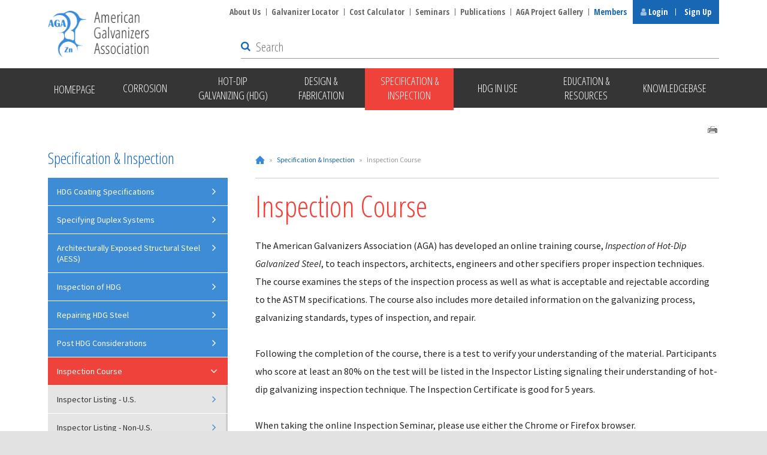

--- FILE ---
content_type: text/html; charset=UTF-8
request_url: https://galvanizeit.org/specification-and-inspection/inspection-course
body_size: 13773
content:
				<!DOCTYPE html>
<html lang="en">

    <head>
        <meta charset="utf-8">
                <meta name="viewport" content="width=device-width,initial-scale=1.0">
        <link rel="shortcut icon" href="/favicon.ico">
        <link rel="apple-touch-icon" href="/apple-touch-icon.png">
        <link rel="stylesheet" href="/assets/main.css?id=7d854a43fd90da953b96">
        <!-- <link rel="stylesheet" type="text/css" href="https://cdn.jsdelivr.net/npm/instantsearch.js@4.21.0/dist/instantsearch.min.css"> -->
        <!-- <link rel="stylesheet" type="text/css" href="https://cdn.jsdelivr.net/npm/instantsearch.js@4.21.0/dist/instantsearch-theme-algolia.min.css"> -->
        <link rel="stylesheet" type="text/css" href="//cdnjs.cloudflare.com/ajax/libs/cookieconsent2/3.1.0/cookieconsent.min.css">
                <script type="dd7ef08daccd9bce13e09a5c-text/javascript">
            (function(){
                window.switchTo5x=true;
                var e=document.createElement("script");
                e.type="text/javascript";
                e.async=true;
                e.onload=function(){
                    try{
                        stLight.options({publisher: "4b116338-911f-4002-932f-6e298558810b", doNotHash: true, doNotCopy: true, hashAddressBar: false, onhover: false});
                    }catch(e){}}
                e.src=('https:' == document.location.protocol ? 'https://ws' : 'http://w') + '.sharethis.com/button/buttons.js';
                var s = document.getElementsByTagName('script')[0];
                s.parentNode.insertBefore(e, s);
            })();
        </script>

        <script type="dd7ef08daccd9bce13e09a5c-text/javascript">
            window.csrfTokenName = "CRAFT_CSRF_TOKEN";
            window.csrfTokenValue = "qkQqhRCteevHxXDAlRNblzn0rwa0RGE2ZIjzCqcJd_h1MNkDRpqwDOY2UMYlzwGRlL0h9ONCOO5UmuRH0AMjcyvSlUDGRyOKRWrvTH7X\u002DEQ\u003D";
            window.isLoggedIn = false;
        </script>
        <META HTTP-EQUIV="Content-type" CONTENT="text/html; charset=UTF-8">
        <script src="https://assets.adobedtm.com/175f7caa2b90/f2da8316482d/launch-d573ea42d198.min.js" async type="dd7ef08daccd9bce13e09a5c-text/javascript"></script>
                <script src="https://js.stripe.com/v3/" type="dd7ef08daccd9bce13e09a5c-text/javascript"></script>
        <script id='pixel-script-poptin' src='https://cdn.popt.in/pixel.js?id=5166bd63335c2' async type="dd7ef08daccd9bce13e09a5c-text/javascript"></script>
    <title>Inspection Course</title>
<script type="dd7ef08daccd9bce13e09a5c-text/javascript">dataLayer = [];
(function(w,d,s,l,i){w[l]=w[l]||[];w[l].push({'gtm.start':
new Date().getTime(),event:'gtm.js'});var f=d.getElementsByTagName(s)[0],
j=d.createElement(s),dl=l!='dataLayer'?'&l='+l:'';j.async=true;j.src=
'https://www.googletagmanager.com/gtm.js?id='+i+dl;f.parentNode.insertBefore(j,f);
})(window,document,'script','dataLayer','GTM-5DJ83XC');
</script><meta name="generator" content="SEOmatic">
<meta name="keywords" content="american galvanizers association,aga,galvanizers,fabricators,architects,specifiers,engineers,hot-dip galvanizing,corrosion control,galvanized steel,galvanize">
<meta name="description" content="The American Galvanizers Association (AGA) has developed an online training course, Inspection of Hot-Dip Galvanized Steel , to teach inspectors,…">
<meta name="referrer" content="no-referrer-when-downgrade">
<meta name="robots" content="all">
<meta content="galvanizeit" property="fb:profile_id">
<meta content="en_US" property="og:locale">
<meta content="American Galvanizers Association" property="og:site_name">
<meta content="website" property="og:type">
<meta content="https://galvanizeit.org/specification-and-inspection/inspection-course" property="og:url">
<meta content="Inspection Course" property="og:title">
<meta content="The American Galvanizers Association (AGA) has developed an online training course, Inspection of Hot-Dip Galvanized Steel , to teach inspectors,…" property="og:description">
<meta content="https://www.instagram.com/agagalvanizeit" property="og:see_also">
<meta content="https://www.youtube.com/c/AGAGalvanizeIt" property="og:see_also">
<meta content="https://www.linkedin.com/company/american-galvanizers-association/" property="og:see_also">
<meta content="https://www.twitter.com/agagalvanizeit" property="og:see_also">
<meta content="https://www.facebook.com/galvanizeit" property="og:see_also">
<meta name="twitter:card" content="summary_large_image">
<meta name="twitter:site" content="@agagalvanizeit">
<meta name="twitter:creator" content="@agagalvanizeit">
<meta name="twitter:title" content="Inspection Course">
<meta name="twitter:description" content="The American Galvanizers Association (AGA) has developed an online training course, Inspection of Hot-Dip Galvanized Steel , to teach inspectors,…">
<link href="https://galvanizeit.org/specification-and-inspection/inspection-course" rel="canonical">
<link href="https://galvanizeit.org/" rel="home">
<link type="text/plain" href="https://galvanizeit.org/humans.txt" rel="author">
<link href="https://galvanizeit.org/cpresources/80ddea83/style.css?v=1767722962" rel="stylesheet"></head>

    <body ><noscript><iframe src="https://www.googletagmanager.com/ns.html?id=GTM-5DJ83XC"
height="0" width="0" style="display:none;visibility:hidden"></iframe></noscript>

        <div class="texture">

                        <div class="print-logo hide">
                <div class="wrapper cleared">
                                        <a href="https://galvanizeit.org/">
                                                                                    <img src="/images/logo-large2x.png" alt="American Galvanizers Association">
                                                                        </a>
                </div><!-- /.wrapper -->
            </div><!-- /.print-logo -->

            <header>

                
                <div class="logo">
                    <div class="wrapper cleared">
                        <a href="https://galvanizeit.org/"><img src="/images/logo-large2x.png" alt="American Galvanizers Association"></a>
                    </div><!-- /.wrapper -->
                </div><!-- /.logo -->

                <div class="mobile-nav">
                    <p class="cleared">
                        <small>
                            <a href="#menu" class="jump-menu"><span class="fa fa-bars" aria-hidden="true"></span> Menu</a> <span class="hide">&bull;</span>
                            <a href="#quick-links" class="jump-quick"><span class="fa fa-star" aria-hidden="true"></span> Quick Links</a> <span class="hide">&bull;</span>
                            <a href="#search" class="jump-search"><span class="fa fa-search" aria-hidden="true"></span> Search</a>
                        </small>
                    </p>
                </div><!-- /.mobile-nav -->

                                                                
                
                <div id="search-modal">
                    

        <script type="dd7ef08daccd9bce13e09a5c-text/javascript">
            /* eslint-disable */
            window.primaryIndex = 'site-pages';
        </script>

<div class="search-results">
    <div class="wrapper cleared">

        <div id="search-message" class="search-message">
            <span class="fa fa-search" aria-hidden="true"></span>
            <h2></h2>
        </div>

        <div class="main">

            <div id="search-main-message" class="search-message">
                <span class="fa fa-search" aria-hidden="true"></span>
                <h2>Your search did not yield any results</h2>
            </div>

            <div id="search-results-primary" class="section">

                <div id="site-pages-hits">
                    <h2>Site Pages</h2>
                    <div class="results">
                        <!-- Algolia -->
                    </div>
                </div>

                <div id="knowledgebase-hits">
                    <h2>Dr. Galv KnowledgeBase</h2>
                    <div class="results">
                        <!-- Algolia -->
                    </div>
                </div>

                <div id="news-hits">
                    <h2>News</h2>
                    <div class="results">
                        <!-- Algolia -->
                    </div>
                </div>

                <div id="project-gallery-hits">
                    <h2>Project Gallery</h2>
                    <div id="search-filter">
                        <select class="select2"></select>
                        <!-- Algolia -->
                    </div>
                    <div class="results">
                        <!-- Algolia -->
                    </div>
                </div>
            </div><!-- /.section -->
        </div><!-- /.main -->

        <div class="sidebar">
            <div id="site-pages-more" class="section">
                <h2>Site Pages</h2>
                <div>

                </div>
                <button class="switch-index" data-index="site-pages">More from the site</button>
            </div>

            <div id="knowledgebase-more" class="section">
                <h2>Dr. Galv KnowledgeBase</h2>
                <div>

                </div>
                <button class="switch-index" data-index="knowledgebase">More from the Dr. Galv knowledgebase</button>
            </div>

            <div id="news-more" class="section">
                <h2>News</h2>
                <div>

                </div>
                <button class="switch-index" data-index="news">More from news</button>
            </div>

            <div id="project-gallery-more" class="section">
                <h2>Project Gallery</h2>
                <div>

                </div>
                <button class="switch-index" data-index="project-gallery">More from the project gallery</button>
            </div><!-- /.section -->
        </div><!-- /.sidebar -->
    </div><!-- /.wrapper -->
</div><!-- /.content -->
                </div>

                <nav>
                                            <div id="menu" class="navigation">
                            <div class="wrapper cleared">
                                <ul>
                                                                                                                    <li class=""><a href="https://galvanizeit.org/">Homepage</a></li>
                                                                                                                
                                        
                                        <li class="trigger-dropdown ">
                                                                                                                                                <a href="/corrosion"><span>Corrosion</span></a>
                                                                                                                                        <div id="nav-corrosion" class="megamenu">
                                                <div class="pad cleared">
                                                    <ul class="split-list cleared">
                                                                                                                <li class="overview">
                                                            <a href="https://galvanizeit.org/corrosion">
                                                                Corrosion - Overview
                                                            </a>
                                                        </li>

                                                                                                                                                                                                                                                                                                                <li><a href="https://galvanizeit.org/corrosion/corrosion-science">Corrosion Science</a></li>
                                                                                                                                                                                                                                                                <li><a href="https://galvanizeit.org/corrosion/corrosion-process">Metal Corrosion Process</a></li>
                                                                                                                                                                                                                                                                <li><a href="https://galvanizeit.org/corrosion/corrosion-protection">Steel Corrosion Protection &amp; Prevention</a></li>
                                                                                                                                                                                                                                                                <li><a href="https://galvanizeit.org/corrosion/effects-of-corrosion">Effects of Corrosion</a></li>
                                                                                                                                                                                    
                                                                                                                                                                    </ul>
                                                </div><!-- /.pad -->
                                            </div><!-- /.megamenu -->
                                        </li>
                                                                            
                                        
                                        <li class="trigger-dropdown ">
                                                                                                                                                <a href="/hot-dip-galvanizing"><span>Hot-Dip Galvanizing (HDG)</span></a>
                                                                                                                                        <div id="nav-hot-dip-galvanizing" class="megamenu">
                                                <div class="pad cleared">
                                                    <ul class="split-list cleared">
                                                                                                                <li class="overview">
                                                            <a href="https://galvanizeit.org/hot-dip-galvanizing">
                                                                Hot-Dip Galvanizing (HDG) - Overview
                                                            </a>
                                                        </li>

                                                                                                                                                                                                                                                                                                                <li><a href="https://galvanizeit.org/hot-dip-galvanizing/what-is-galvanizing">What is Galvanizing?</a></li>
                                                                                                                                                                                                                                                                <li><a href="https://galvanizeit.org/hot-dip-galvanizing/hdg-process">What is the HDG Process?</a></li>
                                                                                                                                                                                                                                                                <li><a href="https://galvanizeit.org/hot-dip-galvanizing/why-specify-galvanizing">Why Specify Galvanizing?</a></li>
                                                                                                                                                                                                                                                                <li><a href="https://galvanizeit.org/hot-dip-galvanizing/how-long-does-hdg-last">How Long Does HDG Last?</a></li>
                                                                                                                                                                                                                                                                <li><a href="https://galvanizeit.org/hot-dip-galvanizing/is-galvanizing-sustainable">Is Galvanizing Sustainable?</a></li>
                                                                                                                                                                                                                                                                <li><a href="https://galvanizeit.org/hot-dip-galvanizing/how-much-does-hdg-cost">What is the Cost of Galvanized Steel?</a></li>
                                                                                                                                                                                                                                                                <li><a href="https://galvanizeit.org/hot-dip-galvanizing/what-is-zinc">What is Zinc?</a></li>
                                                                                                                                                                                    
                                                                                                                                                                    </ul>
                                                </div><!-- /.pad -->
                                            </div><!-- /.megamenu -->
                                        </li>
                                                                            
                                        
                                        <li class="trigger-dropdown ">
                                                                                                                                                <a href="/design-and-fabrication"><span>Design &amp; Fabrication</span></a>
                                                                                                                                        <div id="nav-design-and-fabrication" class="megamenu">
                                                <div class="pad cleared">
                                                    <ul class="split-list cleared">
                                                                                                                <li class="overview">
                                                            <a href="https://galvanizeit.org/design-and-fabrication">
                                                                Design &amp; Fabrication - Overview
                                                            </a>
                                                        </li>

                                                                                                                                                                                                                                                                                                                <li><a href="https://galvanizeit.org/design-and-fabrication/design-considerations">Design Considerations</a></li>
                                                                                                                                                                                                                                                                <li><a href="https://galvanizeit.org/design-and-fabrication/fabrication-considerations">Fabrication Considerations</a></li>
                                                                                                                                                                                    
                                                                                                                                                                    </ul>
                                                </div><!-- /.pad -->
                                            </div><!-- /.megamenu -->
                                        </li>
                                                                            
                                        
                                        <li class="trigger-dropdown active">
                                                                                                                                                <a href="/specification-and-inspection"><span>Specification &amp; Inspection</span></a>
                                                                                                                                        <div id="nav-specification-and-inspection" class="megamenu">
                                                <div class="pad cleared">
                                                    <ul class="split-list cleared">
                                                                                                                <li class="overview">
                                                            <a href="https://galvanizeit.org/specification-and-inspection">
                                                                Specification &amp; Inspection - Overview
                                                            </a>
                                                        </li>

                                                                                                                                                                                                                                                                                                                <li><a href="https://galvanizeit.org/specification-and-inspection/coating-specifications">HDG Coating Specifications</a></li>
                                                                                                                                                                                                                                                                <li><a href="https://galvanizeit.org/specification-and-inspection/specifying-duplex-systems">Specifying Duplex Systems</a></li>
                                                                                                                                                                                                                                                                <li><a href="https://galvanizeit.org/design-and-fabrication/design-considerations/hot-dip-galvanized-architecturally-exposed-structural-steel-aess">Architecturally Exposed Structural Steel (AESS)</a></li>
                                                                                                                                                                                                                                                                <li><a href="https://galvanizeit.org/specification-and-inspection/inspection-of-hdg">Inspection of HDG</a></li>
                                                                                                                                                                                                                                                                <li><a href="https://galvanizeit.org/specification-and-inspection/repairing-hdg-steel">Repairing HDG Steel</a></li>
                                                                                                                                                                                                                                                                <li><a href="https://galvanizeit.org/specification-and-inspection/post-hdg-considerations">Post HDG Considerations</a></li>
                                                                                                                                                                                                                                                                <li><a href="https://galvanizeit.org/specification-and-inspection/inspection-course">Inspection Course</a></li>
                                                                                                                                                                                    
                                                                                                                                                                    </ul>
                                                </div><!-- /.pad -->
                                            </div><!-- /.megamenu -->
                                        </li>
                                                                            
                                        
                                        <li class="trigger-dropdown ">
                                                                                                                                                <a href="https://markets.galvanizeit.org/"><span>HDG In Use</span></a>
                                                                                                                                        <div id="nav-hdg-in-use" class="megamenu">
                                                <div class="pad cleared">
                                                    <ul class="split-list cleared">
                                                                                                                <li class="overview">
                                                            <a href="https://galvanizeit.org/hdg-in-use">
                                                                HDG In Use - Overview
                                                            </a>
                                                        </li>

                                                                                                                                                                                                                                                                                                                <li><a href="https://galvanizeit.org/hdg-in-use/project-gallery">Project Gallery</a></li>
                                                                                                                                                                                                                                                                <li><a href="https://galvanizeit.org/hdg-in-use/galvanized-steel-studies">Galvanized Steel Studies</a></li>
                                                                                                                                                                                                                                                                <li><a href="https://markets.galvanizeit.org/bridges-highways">Bridges &amp; Highways</a></li>
                                                                                                                                                                                                                                                                <li><a href="https://markets.galvanizeit.org/power-broadband">Power &amp; Broadband</a></li>
                                                                                                                                                                                                                                                                <li><a href="https://markets.galvanizeit.org/rail-transit">Rail &amp; Transit</a></li>
                                                                                                                                                                                                                                                                <li><a href="https://markets.galvanizeit.org/rail-transit">Airports</a></li>
                                                                                                                                                                                                                                                                <li><a href="https://markets.galvanizeit.org/ports-waterways">Ports &amp; Waterways</a></li>
                                                                                                                                                                                                                                                                <li><a href="https://markets.galvanizeit.org/water">Water Infrastructure</a></li>
                                                                                                                                                                                                                                                                <li><a href="https://galvanizeit.org/hdg-in-use/artistic">Artistic</a></li>
                                                                                                                                                                                                                                                                <li><a href="https://galvanizeit.org/hdg-in-use/building-and-architecture">Building &amp; Architecture</a></li>
                                                                                                                                                                                                                                                                <li><a href="https://galvanizeit.org/hdg-in-use/duplex-systems2">Duplex Systems</a></li>
                                                                                                                                                                                                                                                                <li><a href="https://galvanizeit.org/hdg-in-use/food-and-agriculture">Food &amp; Agriculture</a></li>
                                                                                                                                                                                                                                                                <li><a href="https://galvanizeit.org/hdg-in-use/industrial">Industrial</a></li>
                                                                                                                                                                                                                                                                <li><a href="https://galvanizeit.org/hdg-in-use/original-equipment-manufacturing">Original Equipment Manufacturing</a></li>
                                                                                                                                                                                                                                                                <li><a href="https://galvanizeit.org/hdg-in-use/recreation-and-entertainment">Recreation &amp; Entertainment</a></li>
                                                                                                                                                                                    
                                                                                                                                                                    </ul>
                                                </div><!-- /.pad -->
                                            </div><!-- /.megamenu -->
                                        </li>
                                                                            
                                        
                                        <li class="trigger-dropdown ">
                                                                                                                                                <a href="/education-and-resources"><span>Education &amp; Resources</span></a>
                                                                                                                                        <div id="nav-education-and-resources" class="megamenu">
                                                <div class="pad cleared">
                                                    <ul class="split-list cleared">
                                                                                                                <li class="overview">
                                                            <a href="https://galvanizeit.org/education-and-resources">
                                                                Education &amp; Resources - Overview
                                                            </a>
                                                        </li>

                                                                                                                                                                                                                                                                                                                <li><a href="https://galvanizeit.org/education-and-resources/education">Education</a></li>
                                                                                                                                                                                                                                                                <li><a href="https://galvanizeit.org/education-and-resources/resources">Resources</a></li>
                                                                                                                                                                                                                                                                <li><a href="https://galvanizeit.org/education-and-resources/publications">Publications</a></li>
                                                                                                                                                                                    
                                                                                                                                                                    </ul>
                                                </div><!-- /.pad -->
                                            </div><!-- /.megamenu -->
                                        </li>
                                                                            
                                        
                                        <li class="trigger-dropdown  last">
                                                                                                                                                <a href="/knowledgebase"><span>KnowledgeBase</span></a>
                                                                                                                                        <div id="nav-knowledgebase" class="megamenu">
                                                <div class="pad cleared">
                                                    <ul class="split-list cleared">
                                                                                                                <li class="overview">
                                                            <a href="https://galvanizeit.org/knowledgebase">
                                                                KnowledgeBase - Overview
                                                            </a>
                                                        </li>

                                                                                                                                                                                                                                    
                                                                                                                                                                                                                                                                                                        <li><a href="https://galvanizeit.org/knowledgebase?cat=all-sort-by-new">All (Sort by New)</a></li>
                                                                                                                            <li><a href="https://galvanizeit.org/knowledgebase?cat=appearance">Appearance</a></li>
                                                                                                                            <li><a href="https://galvanizeit.org/knowledgebase?cat=coating-thickness">Coating Thickness</a></li>
                                                                                                                            <li><a href="https://galvanizeit.org/knowledgebase?cat=design-and-fabrication-2">Design &amp; Fabrication</a></li>
                                                                                                                            <li><a href="https://galvanizeit.org/knowledgebase?cat=duplex-systems">Duplex Systems</a></li>
                                                                                                                            <li><a href="https://galvanizeit.org/knowledgebase?cat=embrittlement">Embrittlement</a></li>
                                                                                                                            <li><a href="https://galvanizeit.org/knowledgebase?cat=fasteners">Fasteners</a></li>
                                                                                                                            <li><a href="https://galvanizeit.org/knowledgebase?cat=hdg-process">HDG Process</a></li>
                                                                                                                            <li><a href="https://galvanizeit.org/knowledgebase?cat=astm-and-other-specifications">HDG Specifications</a></li>
                                                                                                                            <li><a href="https://galvanizeit.org/knowledgebase?cat=environmental-health-and-safety">Health, Safety &amp; Environment</a></li>
                                                                                                                            <li><a href="https://galvanizeit.org/knowledgebase?cat=inspection">Inspection</a></li>
                                                                                                                            <li><a href="https://galvanizeit.org/knowledgebase?cat=performance">Performance &amp; Use</a></li>
                                                                                                                            <li><a href="https://galvanizeit.org/knowledgebase?cat=reinforcing-steel">Reinforcing Steel</a></li>
                                                                                                                            <li><a href="https://galvanizeit.org/knowledgebase?cat=steel-selection">Steel Selection &amp; Steel Chemistry</a></li>
                                                                                                                            <li><a href="https://galvanizeit.org/knowledgebase?cat=touch-up-and-repair">Touch-Up &amp; Repair</a></li>
                                                                                                                            <li><a href="https://galvanizeit.org/knowledgebase?cat=zinc-coatings">Zinc Coatings</a></li>
                                                                                                                                                                        </ul>
                                                </div><!-- /.pad -->
                                            </div><!-- /.megamenu -->
                                        </li>
                                                                    </ul>
                            </div><!-- /.wrapper -->
                        </div><!-- /#menu -->
                                        <div id="quick-links" class="navigation">
                        <div class="wrapper cleared">
                            <ul>
                                                                                                                                                        <li ><a href="https://galvanizeit.org/about-aga">About Us</a></li>
                                                                                                                                                                <li ><a href="https://galvanizeit.org/about-aga/galvanizer-locations">Galvanizer Locator</a></li>
                                                                                                                                                                <li><a href="http://lccc.galvanizeit.org">Cost Calculator</a></li>
                                                                                                                                                                <li ><a href="https://galvanizeit.org/education-and-resources/education/educational-seminars">Seminars</a></li>
                                                                                                                                                                <li ><a href="https://galvanizeit.org/education-and-resources/publications">Publications</a></li>
                                                                                                                                                                <li ><a href="https://galvanizeit.org/project-gallery">AGA Project Gallery</a></li>
                                                                                                                                                                <li class="members-area"><a href="https://galvanizeit.org/members">Members</a></li>
                                                                                                                                                                                <li class="login-left">
                                        <a href="#login" id="login"><span class="fa fa-user" aria-hidden="true"></span> Login</a>
                                    </li>
                                    <li class="login-right"><a href="/members/new-member-registration">Sign Up</a></li>
                                                            </ul>
                        </div><!-- /.wrapper -->
                    </div><!-- /#quick-links -->
                </nav>

                <div id="search">
                    <div class="wrapper cleared">
                        <form action="https://galvanizeit.org/search">
                            <fieldset>
                                <div id="search-box">
                                    <!-- Algolia search bar will render here -->
                                </div>
                                <button type="submit" class="submit search-icon"><span class="fa fa-search" aria-hidden="true"><span>Search</span></span></button>
                                <p class="escape">
                                    <span class="esc-text">Press ESC to exit</span>
                                    <a href="#" class="esc-icon">
                                        <span class="fa fa-times" aria-hidden="true"></span>
                                    </a>
                                </p><!-- /.escape -->
                            </fieldset>
                        </form>
                    </div><!-- /.wrapper -->
                </div><!-- /#search -->

            </header>

                            <div id="modal-account-login" class="modal-wrapper-small mfp-hide">
    <div class="modal-header">
        <h2>Login</h2>
        <a class="mfp-close">Close</a>
    </div><!-- /.modal-header -->
    <div class="modal-inner">
        <div class="col-full" data-mh="modal-col">
            <div class="position" data-mh="modal-col-pos">
                <form method="post" accept-charset="UTF-8" data-parsley-validate>
                    <input type="hidden" name="CRAFT_CSRF_TOKEN" value="qkQqhRCteevHxXDAlRNblzn0rwa0RGE2ZIjzCqcJd_h1MNkDRpqwDOY2UMYlzwGRlL0h9ONCOO5UmuRH0AMjcyvSlUDGRyOKRWrvTH7X-EQ=">
                    <input type="hidden" name="action" value="users/login">
                    <input type="hidden" id="snaptcha-cyekr" name="snaptcha" value="" data-key="solqlcdhxyncyapx" autocomplete="off"><script type="dd7ef08daccd9bce13e09a5c-text/javascript">document.getElementById("snaptcha-cyekr").value = btoa(document.getElementById("snaptcha-cyekr").dataset.key + "kdkezelgparpmhiy");</script>
                    <input type="hidden" name="redirect" value="a1354700295a8f5a20014a51c7e6512e41028215cc4ac37204783eb2aff27f6dspecification-and-inspection/inspection-course">
                    <fieldset>
                        <div class="form-field">
                            <input
                                    type="text"
                                    name="loginName"
                                    id="email"
                                    placeholder="Email Address*"
                                    class="text"
                                    required>
                        </div><!-- /.form-field-->
                        <div class="form-field">
                            <input
                                    type="password"
                                    name="password"
                                    id="password"
                                    placeholder="Password*"
                                    class="text"
                                    required>
                        </div><!-- /.form-field-->
                    </fieldset>
                    <p><button type="submit" class="nbut-red">Login</button></p>
                    <p class="forgot"><a href="/members/forgot-your-password">Forgot password?</a></p>
                </form>
            </div><!-- /.position -->
        </div><!-- /.col-full -->
    </div><!-- /.modal-inner -->
</div><!-- /#modal-account-login -->
            
                <div class="content">
        <div class="wrapper cleared">
            <div class="main">
                
    <form action="#" class="mobile-dropdown">
        <p>
            <select name="in-this-section" class="select2" id="in-this-section" onchange="if (!window.__cfRLUnblockHandlers) return false; jumpmenu('parent',this,0)" data-cf-modified-dd7ef08daccd9bce13e09a5c-="">
                <option value="" selected="selected">In This Section</option>
                                    <option value="https://galvanizeit.org/specification-and-inspection/inspection-course/inspector-listing-us">Inspector Listing - U.S.</option>
                                    <option value="https://galvanizeit.org/specification-and-inspection/inspection-course/inspector-listing-non-us">Inspector Listing - Non-U.S.</option>
                            </select>
        </p>
    </form>
                


<p class="breadcrumb cleared">
    <a href="/" class="home">Home</a> <span>&raquo;</span>
            <a href="https://galvanizeit.org/specification-and-inspection">Specification &amp; Inspection</a> <span>&raquo;</span>
                    <strong>Inspection Course</strong>
    </p>                <div class="sharing">
    <span class="st_facebook"></span>
    <span class="st_twitter"></span>
    <span class="st_linkedin"></span>
    <span class="st_email"></span>
    <span><a href="" class="print"></a></span>
</div><!-- /.sharing -->
                
                                <h1>Inspection Course</h1>
                                                                            <div class="underline">
                <p>The American Galvanizers Association (AGA) has developed an online training course, <em>Inspection of Hot-Dip Galvanized Steel</em>, to teach inspectors, architects, engineers and other specifiers proper inspection techniques. The course examines the steps of the inspection process as well as what is acceptable and rejectable according to the ASTM specifications. The course also includes more detailed information on the galvanizing process, galvanizing standards, types of inspection, and repair. </p>
<p>Following the completion of the course, there is a test to verify your understanding of the material. Participants who score at least an 80% on the test will be listed in the Inspector Listing signaling their understanding of hot-dip galvanizing inspection technique. The Inspection Certificate is good for 5 years.<br></p>
<p>When taking the online Inspection Seminar, please use either the Chrome or Firefox browser.<br></p>
<p class="p-blue-button"><a class="button" href="/inspection-course">INSPECTION SEMINAR</a></p>
<p class="p-blue-button"><a href="https://galvanizeit.org/inspection-course-2/introduction" target="_blank">INSPECTION SEMINAR (SPANISH)</a></p>
            </div><!-- /.underline -->
                        <div class="underline">
                    </div><!-- /.underline -->
                        
                
            </div><!-- /.main -->

            <div class="sidebar">
                
    
    <nav>
                                                                        
                                    <h2><a href="https://galvanizeit.org/specification-and-inspection">Specification &amp; Inspection</a></h2>
                    
        <ul>
                                                       <li class="level2 has-children">
                    <a href="https://galvanizeit.org/specification-and-inspection/coating-specifications">HDG Coating Specifications</a>
                                            <ul>
                                                            <li class="level3 has-children">
                    <a href="https://galvanizeit.org/specification-and-inspection/coating-specifications/astm-specs">ASTM Specifications</a>
                                                                                                    </li>
                                            <li class="level3 has-children">
                    <a href="https://galvanizeit.org/specification-and-inspection/coating-specifications/other-galvanizing-standards">Other Galvanizing Standards</a>
                                                                                                    </li>
                                    </ul>
                                                                                                    </li>
                                            <li class="level2 has-children">
                    <a href="https://galvanizeit.org/specification-and-inspection/specifying-duplex-systems">Specifying Duplex Systems</a>
                                            <ul>
                                                            <li class="level3 has-children">
                    <a href="https://galvanizeit.org/specification-and-inspection/specifying-duplex-systems/preparing-hdg-for-paint">Painting Galvanized Steel - Surface Preparation</a>
                                                                                                    </li>
                                            <li class="level3 has-children">
                    <a href="https://galvanizeit.org/specification-and-inspection/specifying-duplex-systems/preparing-hdg-for-powder-coating">Preparing HDG for Powder Coat</a>
                                                                                                    </li>
                                    </ul>
                                                                                                    </li>
                                            <li class="level2 has-children">
                    <a href="https://galvanizeit.org/specification-and-inspection/architecturally-exposed-structural-steel">Architecturally Exposed Structural Steel (AESS)</a>
                                                        </li>
                                            <li class="level2 has-children">
                    <a href="https://galvanizeit.org/specification-and-inspection/inspection-of-hdg">Inspection of HDG</a>
                                            <ul>
                                                            <li class="level3 has-children">
                    <a href="https://galvanizeit.org/specification-and-inspection/inspection-of-hdg/types-of-inspection">Types of Inspection</a>
                                            <ul>
                                                            <li class="level4 has-children">
                    <a href="https://galvanizeit.org/specification-and-inspection/inspection-of-hdg/types-of-inspection/coating-thickness">Coating Thickness/Weight</a>
                                                                                                    </li>
                                            <li class="level4 has-children">
                    <a href="https://galvanizeit.org/specification-and-inspection/inspection-of-hdg/types-of-inspection/appearance">Appearance</a>
                                                                                                    </li>
                                            <li class="level4 has-children">
                    <a href="https://galvanizeit.org/specification-and-inspection/inspection-of-hdg/types-of-inspection/finish">Finish</a>
                                                                                                    </li>
                                            <li class="level4 has-children">
                    <a href="https://galvanizeit.org/specification-and-inspection/inspection-of-hdg/types-of-inspection/additional-tests">Additional Tests</a>
                                                                                                                                                        <ul>
                                                                <li class="level3                                        ">
                                        <a href="https://galvanizeit.org/knowledgebase?cat=all-sort-by-new">All (Sort by New)</a>
                                                                        </li>
                                                                                                                                                <li class="level3                                        ">
                                        <a href="https://galvanizeit.org/members/environmental-health-and-safety/lessons-learned?cat=plant-equipment">Plant Equipment (Equipos de la Planta)</a>
                                                                        </li>
                                                                                                                                                <li class="level3                                        ">
                                        <a href="">Processing &amp; Maintenance Safety Video</a>
                                                                        </li>
                                                                                                                                                <li class="level3                                        ">
                                        <a href="">Merchandise</a>
                                                                        </li>
                                                                                                                                                <li class="level3                                        ">
                                        <a href="https://galvanizeit.org/project-gallery?sector=excellence-award-winners">Excellence Award Winners</a>
                                                                        </li>
                                                                                                                                                <li class="level3                                        ">
                                        <a href="https://galvanizeit.org/members/member-news?cat=general-1">General</a>
                                                                        </li>
                                                                                                                                                <li class="level3                                        ">
                                        <a href="https://galvanizeit.org/members/guidelines-notes?cat=troubleshooting-guidelines">Troubleshooting Guidelines</a>
                                                                        </li>
                                                                                                                                                <li class="level3                                        ">
                                        <a href="">Complexity of Design</a>
                                                                        </li>
                                                                                                                                                <li class="level3                                        ">
                                        <a href="https://galvanizeit.org/education-and-resources/publications?cat=competition">Competition</a>
                                                                        </li>
                                                                                                                                                <li class="level3                                        ">
                                        <a href="https://galvanizeit.org/about-aga/news?cat=aga-activity">AGA Activity</a>
                                                                        </li>
                                                                                                                                                <li class="level3                                        ">
                                        <a href="https://galvanizeit.org/members/aga-apparel?cat=mens">Men&#039;s</a>
                                                                        </li>
                                                                                                                                                <li class="level3                                        ">
                                        <a href="https://galvanizeit.org/education-and-resources/resources/technical-faq-dr-galv?cat=appearance">Appearance</a>
                                                                        </li>
                                                                                                                                                <li class="level3                                        ">
                                        <a href="https://galvanizeit.org/members/member-directory/category/associate">Associate</a>
                                                                        </li>
                                                                                                                                                <li class="level3                                        ">
                                        <a href="">Processes in the Galvanizing Plant Video</a>
                                                                        </li>
                                                                                                                                                <li class="level3                                        ">
                                        <a href="https://galvanizeit.org/members/guidelines-notes?cat=hdg-process-material-handling">HDG Process - Material Handling</a>
                                                                        </li>
                                                                                                                                                <li class="level3                                        ">
                                        <a href="https://galvanizeit.org/members/environmental-health-and-safety/lessons-learned?cat=osha-ehs-reporting">EPA Reporting (Reportes / Regulaciones, normas)</a>
                                                                        </li>
                                                                                                                                                <li class="level3                                        ">
                                        <a href="">Publications</a>
                                                                        </li>
                                                                                                                                                <li class="level3                                        ">
                                        <a href="https://galvanizeit.org/members/member-news?cat=marketing">Marketing</a>
                                                                        </li>
                                                                                                                                                <li class="level3                                        ">
                                        <a href="">Community Impact/Visibility</a>
                                                                        </li>
                                                                                                                                                <li class="level3                                        ">
                                        <a href="https://galvanizeit.org/project-gallery?sector=artistic">Artistic</a>
                                                                        </li>
                                                                                                                                                <li class="level3                                        ">
                                        <a href="https://galvanizeit.org/education-and-resources/publications?cat=costs-and-performance">Costs &amp; Performance</a>
                                                                        </li>
                                                                                                                                                <li class="level3                                        ">
                                        <a href="https://galvanizeit.org/about-aga/news?cat=industry-news">Industry News</a>
                                                                        </li>
                                                                                                                                                <li class="level3                                        ">
                                        <a href="https://galvanizeit.org/members/aga-apparel?cat=ladies">Ladies</a>
                                                                        </li>
                                                                                                                                                <li class="level3                                        ">
                                        <a href="https://galvanizeit.org/knowledgebase?cat=appearance">Appearance</a>
                                                                        </li>
                                                                                                                                                <li class="level3                                        ">
                                        <a href="https://galvanizeit.org/education-and-resources/resources/technical-faq-dr-galv?cat=coating-thickness">Coating Thickness</a>
                                                                        </li>
                                                                                                                                                <li class="level3                                        ">
                                        <a href="https://galvanizeit.org/members/member-directory/category/galvanizer">Galvanizer</a>
                                                                        </li>
                                                                                                                                                <li class="level3                                        ">
                                        <a href="">Master Galvanizer Videos (English)</a>
                                                                        </li>
                                                                                                                                                <li class="level3                                        ">
                                        <a href="https://galvanizeit.org/members/guidelines-notes?cat=hdg-process-pretreatment">HDG Process - Pretreatment</a>
                                                                        </li>
                                                                                                                                                <li class="level3                                        ">
                                        <a href="https://galvanizeit.org/members/environmental-health-and-safety/lessons-learned?cat=covid-19">COVID-19</a>
                                                                        </li>
                                                                                                                                                <li class="level3                                        ">
                                        <a href="https://galvanizeit.org/members/member-news?cat=technical">Technical</a>
                                                                        </li>
                                                                                                                                                <li class="level3                                        ">
                                        <a href="">Final Appearance</a>
                                                                        </li>
                                                                                                                                                <li class="level3                                        ">
                                        <a href="https://galvanizeit.org/project-gallery?sector=bridge-highway">Bridge &amp; Highway</a>
                                                                        </li>
                                                                                                                                                <li class="level3                                        ">
                                        <a href="https://galvanizeit.org/education-and-resources/publications?cat=designing-with-hdg">Designing With HDG</a>
                                                                        </li>
                                                                                                                                                <li class="level3                                        ">
                                        <a href="https://galvanizeit.org/knowledgebase?cat=coating-thickness">Coating Thickness</a>
                                                                        </li>
                                                                                                                                                <li class="level3                                        ">
                                        <a href="https://galvanizeit.org/education-and-resources/resources/technical-faq-dr-galv?cat=corrosion">Corrosion &amp; Performance</a>
                                                                        </li>
                                                                                                                                                <li class="level3                                        ">
                                        <a href="https://galvanizeit.org/members/member-directory/category/sustaining">Sustaining</a>
                                                                        </li>
                                                                                                                                                <li class="level3                                        ">
                                        <a href="">Master Galvanizer Videos (Spanish)</a>
                                                                        </li>
                                                                                                                                                <li class="level3                                        ">
                                        <a href="https://galvanizeit.org/members/guidelines-notes?cat=hdg-process-zinc-kettle-furnace">HDG Process - Zinc, Kettle, Furnace</a>
                                                                        </li>
                                                                                                                                                <li class="level3                                        ">
                                        <a href="https://galvanizeit.org/members/environmental-health-and-safety/lessons-learned?cat=employee-training">Employee Training (Capacitación de los empleados)</a>
                                                                        </li>
                                                                                                                                                <li class="level3                                        ">
                                        <a href="https://galvanizeit.org/knowledgebase?cat=design-and-fabrication-2">Design &amp; Fabrication</a>
                                                                        </li>
                                                                                                                                                <li class="level3                                        ">
                                        <a href="https://galvanizeit.org/members/member-news?cat=technotes">TechNotes</a>
                                                                        </li>
                                                                                                                                                <li class="level3                                        ">
                                        <a href="">Zinc Integral to Aesthetics</a>
                                                                        </li>
                                                                                                                                                <li class="level3                                        ">
                                        <a href="https://galvanizeit.org/project-gallery?sector=building-architecture">Building &amp; Architecture</a>
                                                                        </li>
                                                                                                                                                <li class="level3                                        ">
                                        <a href="https://galvanizeit.org/education-and-resources/publications?cat=fasteners">Fasteners</a>
                                                                        </li>
                                                                                                                                                <li class="level3                                        ">
                                        <a href="https://galvanizeit.org/about-aga/news?cat=press-releases">Press Releases</a>
                                                                        </li>
                                                                                                                                                <li class="level3                                        ">
                                        <a href="https://galvanizeit.org/education-and-resources/resources/technical-faq-dr-galv?cat=pre-fabrication">Design &amp; Fabrication</a>
                                                                        </li>
                                                                                                                                                <li class="level3                                                                                    has-children
                                                                                                                                                                                ">
                                        <a href="https://galvanizeit.org/members/member-directory/category/other-organizations">Other Organizations</a>
                                                                                                                                                                        <ul>
                                                                                            <li class="level4"><a href="https://galvanizeit.org/members/member-directory/category/other-organizations/foreign-galvanizer-associations">Foreign Galvanizer Associations</a></li>
                                                                                            </ul>
                                                                                                                                                            </li>
                                                                                                                                                <li class="level3                                        ">
                                        <a href="https://galvanizeit.org/members/environmental-health-and-safety/lessons-learned?cat=osha">OSHA Reporting (Reportes / Regulaciones, normas)</a>
                                                                        </li>
                                                                                                                                                <li class="level3                                        ">
                                        <a href="https://galvanizeit.org/members/guidelines-notes?cat=hdg-process-post-treatments-finishing">HDG Process - Post-Treatments</a>
                                                                        </li>
                                                                                                                                                <li class="level3                                        ">
                                        <a href="https://galvanizeit.org/members/member-news?cat=ehs-hot-topics">EHS News</a>
                                                                        </li>
                                                                                                                                                <li class="level3                                        ">
                                        <a href="">Corrosion Control over Design Life</a>
                                                                        </li>
                                                                                                                                                <li class="level3                                        ">
                                        <a href="https://galvanizeit.org/project-gallery?sector=civic-contribution">Civic Contribution</a>
                                                                        </li>
                                                                                                                                                <li class="level3                                        ">
                                        <a href="https://galvanizeit.org/education-and-resources/publications?cat=inspection-touch-up">Inspection/Touch-Up</a>
                                                                        </li>
                                                                                                                                                <li class="level3                                        ">
                                        <a href="https://galvanizeit.org/about-aga/news?cat=published-articles">Published Articles</a>
                                                                        </li>
                                                                                                                                                <li class="level3                                        ">
                                        <a href="https://galvanizeit.org/knowledgebase?cat=duplex-systems">Duplex Systems</a>
                                                                        </li>
                                                                                                                                                <li class="level3                                        ">
                                        <a href="https://galvanizeit.org/education-and-resources/resources/technical-faq-dr-galv?cat=duplex-systems">Duplex Systems</a>
                                                                        </li>
                                                                                                                                                <li class="level3                                        ">
                                        <a href="https://galvanizeit.org/members/environmental-health-and-safety/lessons-learned?cat=ca-prop-65-rohs-reach">CA Prop 65, RoHS, REACH</a>
                                                                        </li>
                                                                                                                                                <li class="level3                                        ">
                                        <a href="https://galvanizeit.org/members/guidelines-notes?cat=hdg-quality-inspection">HDG Quality, Finishing &amp; Inspection</a>
                                                                        </li>
                                                                                                                                                <li class="level3                                        ">
                                        <a href="https://galvanizeit.org/members/member-news?cat=lessons-learned">Lessons Learned</a>
                                                                        </li>
                                                                                                                                                <li class="level3                                        ">
                                        <a href="https://galvanizeit.org/knowledgebase?cat=embrittlement">Embrittlement</a>
                                                                        </li>
                                                                                                                                                <li class="level3                                        ">
                                        <a href="https://galvanizeit.org/members/member-directory/category/directory">Directory</a>
                                                                        </li>
                                                                                                                                                <li class="level3                                        ">
                                        <a href="">Harshness of Environment</a>
                                                                        </li>
                                                                                                                                                <li class="level3                                        ">
                                        <a href="https://galvanizeit.org/project-gallery?sector=duplex-systems">Duplex Systems</a>
                                                                        </li>
                                                                                                                                                <li class="level3                                        ">
                                        <a href="https://galvanizeit.org/education-and-resources/publications?cat=manuals-and-videos">Manuals &amp; Videos</a>
                                                                        </li>
                                                                                                                                                <li class="level3                                        ">
                                        <a href="https://galvanizeit.org/education-and-resources/resources/technical-faq-dr-galv?cat=embrittlement">Embrittlement</a>
                                                                        </li>
                                                                                                                                                <li class="level3                                        ">
                                        <a href="https://galvanizeit.org/members/environmental-health-and-safety/lessons-learned?cat=chemicals-labeling-waste-tri">Chemicals (Químicos)</a>
                                                                        </li>
                                                                                                                                                <li class="level3                                        ">
                                        <a href="https://galvanizeit.org/members/guidelines-notes?cat=environmental-including-epa-regulatory">Environmental (EPA/regulatory)</a>
                                                                        </li>
                                                                                                                                                <li class="level3                                        ">
                                        <a href="">Impact to HDG Market</a>
                                                                        </li>
                                                                                                                                                <li class="level3                                        ">
                                        <a href="https://galvanizeit.org/project-gallery?sector=electrical-utility-communication">Electrical, Utility &amp; Communication</a>
                                                                        </li>
                                                                                                                                                <li class="level3                                        ">
                                        <a href="https://galvanizeit.org/education-and-resources/publications?cat=miscellaneous">Miscellaneous</a>
                                                                        </li>
                                                                                                                                                <li class="level3                                        ">
                                        <a href="https://galvanizeit.org/knowledgebase?cat=fasteners">Fasteners</a>
                                                                        </li>
                                                                                                                                                <li class="level3                                        ">
                                        <a href="https://galvanizeit.org/education-and-resources/resources/technical-faq-dr-galv?cat=environmental">Environmental, Health, &amp; Safety</a>
                                                                        </li>
                                                                                                                                                <li class="level3                                        ">
                                        <a href="https://galvanizeit.org/members/environmental-health-and-safety/lessons-learned?cat=personal-protective-equipment-ppe">PPE, Personal Protective Equipment (Equipo de Protección Personal)</a>
                                                                        </li>
                                                                                                                                                <li class="level3                                        ">
                                        <a href="https://galvanizeit.org/members/guidelines-notes?cat=health-safety-osha-and-regulatory">Health &amp; Safety (OSHA and regulatory)</a>
                                                                        </li>
                                                                                                                                                <li class="level3                                        ">
                                        <a href="">Ingenuity</a>
                                                                        </li>
                                                                                                                                                <li class="level3                                        ">
                                        <a href="https://galvanizeit.org/project-gallery?sector=food-agriculture">Food &amp; Agriculture</a>
                                                                        </li>
                                                                                                                                                <li class="level3                                        ">
                                        <a href="https://galvanizeit.org/education-and-resources/publications?cat=painting-over-hdg">Painting Over HDG</a>
                                                                        </li>
                                                                                                                                                <li class="level3                                        ">
                                        <a href="https://galvanizeit.org/knowledgebase?cat=hdg-process">HDG Process</a>
                                                                        </li>
                                                                                                                                                <li class="level3                                        ">
                                        <a href="https://galvanizeit.org/education-and-resources/resources/technical-faq-dr-galv?cat=fasteners">Fasteners</a>
                                                                        </li>
                                                                                                                                                <li class="level3                                        ">
                                        <a href="">Sustainability</a>
                                                                        </li>
                                                                                                                                                <li class="level3                                        ">
                                        <a href="https://galvanizeit.org/project-gallery?sector=industrial">Industrial</a>
                                                                        </li>
                                                                                                                                                <li class="level3                                                                                    has-children
                                                                                                                                                                                                                                                                                                                                                                                                                                                                                                                                                                                                                                                                                                                                                        ">
                                        <a href="https://galvanizeit.org/education-and-resources/publications?cat=project-reports">Project Reports</a>
                                                                                                                                                                        <ul>
                                                                                            <li class="level4"><a href="https://galvanizeit.org/education-and-resources/publications?cat=agriculture-and-food-processing">Agriculture &amp; Food Processing</a></li>
                                                                                                                                                                                <li class="level4"><a href="https://galvanizeit.org/education-and-resources/publications?cat=bridges-public-transportation">Bridges &amp; Public Transportation</a></li>
                                                                                                                                                                                <li class="level4"><a href="https://galvanizeit.org/education-and-resources/publications?cat=building-structures">Building Structures</a></li>
                                                                                                                                                                                <li class="level4"><a href="https://galvanizeit.org/education-and-resources/publications?cat=chemical-and-petrochemical">Chemical &amp; Petrochemical</a></li>
                                                                                                                                                                                <li class="level4"><a href="https://galvanizeit.org/education-and-resources/publications?cat=miscellaneous-1">Miscellaneous</a></li>
                                                                                                                                                                                <li class="level4"><a href="https://galvanizeit.org/education-and-resources/publications?cat=power-generation-and-distribution">Power Generation &amp; Distribution</a></li>
                                                                                                                                                                                <li class="level4"><a href="https://galvanizeit.org/education-and-resources/publications?cat=pulp-and-paper">Pulp &amp; Paper</a></li>
                                                                                            </ul>
                                                                                                                                                            </li>
                                                                                                                                                <li class="level3                                        ">
                                        <a href="https://galvanizeit.org/knowledgebase?cat=astm-and-other-specifications">HDG Specifications</a>
                                                                        </li>
                                                                                                                                                <li class="level3                                        ">
                                        <a href="https://galvanizeit.org/education-and-resources/resources/technical-faq-dr-galv?cat=galvanized-reinforcing-steel">Galvanized Reinforcing Steel</a>
                                                                        </li>
                                                                                                                                                <li class="level3                                        ">
                                        <a href="https://galvanizeit.org/members/guidelines-notes?cat=hdg-coating-performance">HDG Coating Performance</a>
                                                                        </li>
                                                                                                                                                <li class="level3                                        ">
                                        <a href="">Creativity</a>
                                                                        </li>
                                                                                                                                                <li class="level3                                        ">
                                        <a href="https://galvanizeit.org/project-gallery?sector=international">International</a>
                                                                        </li>
                                                                                                                                                <li class="level3                                        ">
                                        <a href="https://galvanizeit.org/knowledgebase?cat=environmental-health-and-safety">Health, Safety &amp; Environment</a>
                                                                        </li>
                                                                                                                                                <li class="level3                                        ">
                                        <a href="https://galvanizeit.org/education-and-resources/resources/technical-faq-dr-galv?cat=kettle">Galvanizing Process &amp; Kettle</a>
                                                                        </li>
                                                                                                                                                <li class="level3                                        ">
                                        <a href="https://galvanizeit.org/members/guidelines-notes?cat=design-fabrication-for-hdg">Design &amp; Fabrication for HDG</a>
                                                                        </li>
                                                                                                                                                <li class="level3                                        ">
                                        <a href="">Galvanizer Involvement</a>
                                                                        </li>
                                                                                                                                                <li class="level3                                        ">
                                        <a href="https://galvanizeit.org/project-gallery?sector=lifetime-achievement">Lifetime Achievement</a>
                                                                        </li>
                                                                                                                                                <li class="level3                                        ">
                                        <a href="https://galvanizeit.org/knowledgebase?cat=inspection">Inspection</a>
                                                                        </li>
                                                                                                                                                <li class="level3                                        ">
                                        <a href="https://galvanizeit.org/education-and-resources/resources/technical-faq-dr-galv?cat=inspection-touchup-and-repair">Inspection</a>
                                                                        </li>
                                                                                                                                                <li class="level3                                        ">
                                        <a href="https://galvanizeit.org/members/guidelines-notes?cat=duplex-systems">Duplex Systems</a>
                                                                        </li>
                                                                                                                                                <li class="level3                                        ">
                                        <a href="">Project Enhancement</a>
                                                                        </li>
                                                                                                                                                <li class="level3                                        ">
                                        <a href="https://galvanizeit.org/project-gallery?sector=original-equipment-manufacturing">Original Equipment Manufacturing</a>
                                                                        </li>
                                                                                                                                                <li class="level3                                        ">
                                        <a href="https://galvanizeit.org/knowledgebase?cat=performance">Performance &amp; Use</a>
                                                                        </li>
                                                                                                                                                <li class="level3                                        ">
                                        <a href="https://galvanizeit.org/education-and-resources/resources/technical-faq-dr-galv?cat=peeling-and-flaking">Peeling &amp; Flaking</a>
                                                                        </li>
                                                                                                                                                <li class="level3                                        ">
                                        <a href="">Cost Effectiveness</a>
                                                                        </li>
                                                                                                                                                <li class="level3                                        ">
                                        <a href="https://galvanizeit.org/knowledgebase?cat=reinforcing-steel">Reinforcing Steel</a>
                                                                        </li>
                                                                                                                                                <li class="level3                                        ">
                                        <a href="https://galvanizeit.org/education-and-resources/resources/technical-faq-dr-galv?cat=astm-and-other-specifications">Specifications</a>
                                                                        </li>
                                                                                                                                                <li class="level3                                        ">
                                        <a href="https://galvanizeit.org/knowledgebase?cat=steel-selection">Steel Selection &amp; Steel Chemistry</a>
                                                                        </li>
                                                                                                                                                <li class="level3                                        ">
                                        <a href="">Impact to HDG Market</a>
                                                                        </li>
                                                                                                                                                <li class="level3                                        ">
                                        <a href="https://galvanizeit.org/project-gallery?sector=recreation-entertainment">Recreation &amp; Entertainment</a>
                                                                        </li>
                                                                                                                                                <li class="level3                                        ">
                                        <a href="https://galvanizeit.org/education-and-resources/resources/technical-faq-dr-galv?cat=reactive-steels">Steel Selections &amp; Reactive Steel</a>
                                                                        </li>
                                                                                                                                                <li class="level3                                        ">
                                        <a href="https://galvanizeit.org/project-gallery?sector=transportation">Transportation</a>
                                                                        </li>
                                                                                                                                                <li class="level3                                        ">
                                        <a href="https://galvanizeit.org/knowledgebase?cat=touch-up-and-repair">Touch-Up &amp; Repair</a>
                                                                        </li>
                                                                                                                                                <li class="level3                                        ">
                                        <a href="https://galvanizeit.org/education-and-resources/resources/technical-faq-dr-galv?cat=temperature">Temperature</a>
                                                                        </li>
                                                                                                                                                <li class="level3                                        ">
                                        <a href="https://galvanizeit.org/project-gallery?sector=water-marine">Water &amp; Marine</a>
                                                                        </li>
                                                                                                                                                <li class="level3                                        ">
                                        <a href="https://galvanizeit.org/knowledgebase?cat=zinc-coatings">Zinc Coatings</a>
                                                                        </li>
                                                                                                                                                <li class="level3                                        ">
                                        <a href="https://galvanizeit.org/education-and-resources/resources/technical-faq-dr-galv?cat=touch-up-repair">Touch-Up &amp; Repair</a>
                                                                        </li>
                                                                                                                                                <li class="level3                                        ">
                                        <a href="https://galvanizeit.org/education-and-resources/publications?cat=reinforcing-steel">Reinforcing Steel</a>
                                                                        </li>
                                                                                                                                                <li class="level3                                        ">
                                        <a href="https://galvanizeit.org/education-and-resources/resources/technical-faq-dr-galv?cat=welding">Welding</a>
                                                                        </li>
                                                                                                                                                <li class="level3                                        ">
                                        <a href="https://galvanizeit.org/education-and-resources/publications?cat=specifying-hdg">Specifying HDG</a>
                                                                        </li>
                                                                                                                                                <li class="level3                                        ">
                                        <a href="https://galvanizeit.org/education-and-resources/publications?cat=sustainability">Sustainability</a>
                                                                        </li>
                                                                                                                                                <li class="level3                                        ">
                                        <a href="https://galvanizeit.org/education-and-resources/publications?cat=technical">Technical</a>
                                                                        </li>
                                                                                                                                                <li class="level3                                        ">
                                        <a href="https://galvanizeit.org/education-and-resources/publications?cat=welding">Welding</a>
                                                                        </li>
                                                                                                                                                <li class="level3                                        ">
                                        <a href="https://galvanizeit.org/education-and-resources/publications?cat=zinc-coatings">Zinc Coatings</a>
                                                                        </li>
                                                                                                                                                <li class="level3                                        ">
                                        <a href="https://galvanizeit.org/education-and-resources/publications?cat=spanish-espa%C3%B1ol">Spanish / Español</a>
                                                                        </li>
                                                                                                                                                <li class="level3                                        ">
                                        <a href="https://galvanizeit.org/education-and-resources/publications?cat=french-fran%C3%A7ais">French / Français</a>
                                                                        </li>
                                                            </ul>
                                                                                        </li>
                                            <li class="level4 has-children">
                    <a href="https://galvanizeit.org/specification-and-inspection/inspection-of-hdg/types-of-inspection/sampling">Sampling</a>
                                                                                                    </li>
                                            <li class="level4 has-children">
                    <a href="https://galvanizeit.org/specification-and-inspection/inspection-of-hdg/types-of-inspection/field-inspection">Field Inspection</a>
                                                                                                    </li>
                                    </ul>
                                                                                                    </li>
                                    </ul>
                                                                                                    </li>
                                            <li class="level2 has-children">
                    <a href="https://galvanizeit.org/specification-and-inspection/repairing-hdg-steel">Repairing HDG Steel</a>
                                                                                                    </li>
                                            <li class="level2 has-children">
                    <a href="https://galvanizeit.org/specification-and-inspection/post-hdg-considerations">Post HDG Considerations</a>
                                            <ul>
                                                            <li class="level3 has-children">
                    <a href="https://galvanizeit.org/specification-and-inspection/post-hdg-considerations/passivation">Passivation</a>
                                                                                                                                                        <ul>
                                                                <li class="level3                                        ">
                                        <a href="https://galvanizeit.org/knowledgebase?cat=all-sort-by-new">All (Sort by New)</a>
                                                                        </li>
                                                                                                                                                <li class="level3                                        ">
                                        <a href="https://galvanizeit.org/members/environmental-health-and-safety/lessons-learned?cat=plant-equipment">Plant Equipment (Equipos de la Planta)</a>
                                                                        </li>
                                                                                                                                                <li class="level3                                        ">
                                        <a href="">Processing &amp; Maintenance Safety Video</a>
                                                                        </li>
                                                                                                                                                <li class="level3                                        ">
                                        <a href="">Merchandise</a>
                                                                        </li>
                                                                                                                                                <li class="level3                                        ">
                                        <a href="https://galvanizeit.org/project-gallery?sector=excellence-award-winners">Excellence Award Winners</a>
                                                                        </li>
                                                                                                                                                <li class="level3                                        ">
                                        <a href="https://galvanizeit.org/members/member-news?cat=general-1">General</a>
                                                                        </li>
                                                                                                                                                <li class="level3                                        ">
                                        <a href="https://galvanizeit.org/members/guidelines-notes?cat=troubleshooting-guidelines">Troubleshooting Guidelines</a>
                                                                        </li>
                                                                                                                                                <li class="level3                                        ">
                                        <a href="">Complexity of Design</a>
                                                                        </li>
                                                                                                                                                <li class="level3                                        ">
                                        <a href="https://galvanizeit.org/education-and-resources/publications?cat=competition">Competition</a>
                                                                        </li>
                                                                                                                                                <li class="level3                                        ">
                                        <a href="https://galvanizeit.org/about-aga/news?cat=aga-activity">AGA Activity</a>
                                                                        </li>
                                                                                                                                                <li class="level3                                        ">
                                        <a href="https://galvanizeit.org/members/aga-apparel?cat=mens">Men&#039;s</a>
                                                                        </li>
                                                                                                                                                <li class="level3                                        ">
                                        <a href="https://galvanizeit.org/education-and-resources/resources/technical-faq-dr-galv?cat=appearance">Appearance</a>
                                                                        </li>
                                                                                                                                                <li class="level3                                        ">
                                        <a href="https://galvanizeit.org/members/member-directory/category/associate">Associate</a>
                                                                        </li>
                                                                                                                                                <li class="level3                                        ">
                                        <a href="">Processes in the Galvanizing Plant Video</a>
                                                                        </li>
                                                                                                                                                <li class="level3                                        ">
                                        <a href="https://galvanizeit.org/members/guidelines-notes?cat=hdg-process-material-handling">HDG Process - Material Handling</a>
                                                                        </li>
                                                                                                                                                <li class="level3                                        ">
                                        <a href="https://galvanizeit.org/members/environmental-health-and-safety/lessons-learned?cat=osha-ehs-reporting">EPA Reporting (Reportes / Regulaciones, normas)</a>
                                                                        </li>
                                                                                                                                                <li class="level3                                        ">
                                        <a href="">Publications</a>
                                                                        </li>
                                                                                                                                                <li class="level3                                        ">
                                        <a href="https://galvanizeit.org/members/member-news?cat=marketing">Marketing</a>
                                                                        </li>
                                                                                                                                                <li class="level3                                        ">
                                        <a href="">Community Impact/Visibility</a>
                                                                        </li>
                                                                                                                                                <li class="level3                                        ">
                                        <a href="https://galvanizeit.org/project-gallery?sector=artistic">Artistic</a>
                                                                        </li>
                                                                                                                                                <li class="level3                                        ">
                                        <a href="https://galvanizeit.org/education-and-resources/publications?cat=costs-and-performance">Costs &amp; Performance</a>
                                                                        </li>
                                                                                                                                                <li class="level3                                        ">
                                        <a href="https://galvanizeit.org/about-aga/news?cat=industry-news">Industry News</a>
                                                                        </li>
                                                                                                                                                <li class="level3                                        ">
                                        <a href="https://galvanizeit.org/members/aga-apparel?cat=ladies">Ladies</a>
                                                                        </li>
                                                                                                                                                <li class="level3                                        ">
                                        <a href="https://galvanizeit.org/knowledgebase?cat=appearance">Appearance</a>
                                                                        </li>
                                                                                                                                                <li class="level3                                        ">
                                        <a href="https://galvanizeit.org/education-and-resources/resources/technical-faq-dr-galv?cat=coating-thickness">Coating Thickness</a>
                                                                        </li>
                                                                                                                                                <li class="level3                                        ">
                                        <a href="https://galvanizeit.org/members/member-directory/category/galvanizer">Galvanizer</a>
                                                                        </li>
                                                                                                                                                <li class="level3                                        ">
                                        <a href="">Master Galvanizer Videos (English)</a>
                                                                        </li>
                                                                                                                                                <li class="level3                                        ">
                                        <a href="https://galvanizeit.org/members/guidelines-notes?cat=hdg-process-pretreatment">HDG Process - Pretreatment</a>
                                                                        </li>
                                                                                                                                                <li class="level3                                        ">
                                        <a href="https://galvanizeit.org/members/environmental-health-and-safety/lessons-learned?cat=covid-19">COVID-19</a>
                                                                        </li>
                                                                                                                                                <li class="level3                                        ">
                                        <a href="https://galvanizeit.org/members/member-news?cat=technical">Technical</a>
                                                                        </li>
                                                                                                                                                <li class="level3                                        ">
                                        <a href="">Final Appearance</a>
                                                                        </li>
                                                                                                                                                <li class="level3                                        ">
                                        <a href="https://galvanizeit.org/project-gallery?sector=bridge-highway">Bridge &amp; Highway</a>
                                                                        </li>
                                                                                                                                                <li class="level3                                        ">
                                        <a href="https://galvanizeit.org/education-and-resources/publications?cat=designing-with-hdg">Designing With HDG</a>
                                                                        </li>
                                                                                                                                                <li class="level3                                        ">
                                        <a href="https://galvanizeit.org/knowledgebase?cat=coating-thickness">Coating Thickness</a>
                                                                        </li>
                                                                                                                                                <li class="level3                                        ">
                                        <a href="https://galvanizeit.org/education-and-resources/resources/technical-faq-dr-galv?cat=corrosion">Corrosion &amp; Performance</a>
                                                                        </li>
                                                                                                                                                <li class="level3                                        ">
                                        <a href="https://galvanizeit.org/members/member-directory/category/sustaining">Sustaining</a>
                                                                        </li>
                                                                                                                                                <li class="level3                                        ">
                                        <a href="">Master Galvanizer Videos (Spanish)</a>
                                                                        </li>
                                                                                                                                                <li class="level3                                        ">
                                        <a href="https://galvanizeit.org/members/guidelines-notes?cat=hdg-process-zinc-kettle-furnace">HDG Process - Zinc, Kettle, Furnace</a>
                                                                        </li>
                                                                                                                                                <li class="level3                                        ">
                                        <a href="https://galvanizeit.org/members/environmental-health-and-safety/lessons-learned?cat=employee-training">Employee Training (Capacitación de los empleados)</a>
                                                                        </li>
                                                                                                                                                <li class="level3                                        ">
                                        <a href="https://galvanizeit.org/knowledgebase?cat=design-and-fabrication-2">Design &amp; Fabrication</a>
                                                                        </li>
                                                                                                                                                <li class="level3                                        ">
                                        <a href="https://galvanizeit.org/members/member-news?cat=technotes">TechNotes</a>
                                                                        </li>
                                                                                                                                                <li class="level3                                        ">
                                        <a href="">Zinc Integral to Aesthetics</a>
                                                                        </li>
                                                                                                                                                <li class="level3                                        ">
                                        <a href="https://galvanizeit.org/project-gallery?sector=building-architecture">Building &amp; Architecture</a>
                                                                        </li>
                                                                                                                                                <li class="level3                                        ">
                                        <a href="https://galvanizeit.org/education-and-resources/publications?cat=fasteners">Fasteners</a>
                                                                        </li>
                                                                                                                                                <li class="level3                                        ">
                                        <a href="https://galvanizeit.org/about-aga/news?cat=press-releases">Press Releases</a>
                                                                        </li>
                                                                                                                                                <li class="level3                                        ">
                                        <a href="https://galvanizeit.org/education-and-resources/resources/technical-faq-dr-galv?cat=pre-fabrication">Design &amp; Fabrication</a>
                                                                        </li>
                                                                                                                                                <li class="level3                                                                                    has-children
                                                                                                                                                                                ">
                                        <a href="https://galvanizeit.org/members/member-directory/category/other-organizations">Other Organizations</a>
                                                                                                                                                                        <ul>
                                                                                            <li class="level4"><a href="https://galvanizeit.org/members/member-directory/category/other-organizations/foreign-galvanizer-associations">Foreign Galvanizer Associations</a></li>
                                                                                            </ul>
                                                                                                                                                            </li>
                                                                                                                                                <li class="level3                                        ">
                                        <a href="https://galvanizeit.org/members/environmental-health-and-safety/lessons-learned?cat=osha">OSHA Reporting (Reportes / Regulaciones, normas)</a>
                                                                        </li>
                                                                                                                                                <li class="level3                                        ">
                                        <a href="https://galvanizeit.org/members/guidelines-notes?cat=hdg-process-post-treatments-finishing">HDG Process - Post-Treatments</a>
                                                                        </li>
                                                                                                                                                <li class="level3                                        ">
                                        <a href="https://galvanizeit.org/members/member-news?cat=ehs-hot-topics">EHS News</a>
                                                                        </li>
                                                                                                                                                <li class="level3                                        ">
                                        <a href="">Corrosion Control over Design Life</a>
                                                                        </li>
                                                                                                                                                <li class="level3                                        ">
                                        <a href="https://galvanizeit.org/project-gallery?sector=civic-contribution">Civic Contribution</a>
                                                                        </li>
                                                                                                                                                <li class="level3                                        ">
                                        <a href="https://galvanizeit.org/education-and-resources/publications?cat=inspection-touch-up">Inspection/Touch-Up</a>
                                                                        </li>
                                                                                                                                                <li class="level3                                        ">
                                        <a href="https://galvanizeit.org/about-aga/news?cat=published-articles">Published Articles</a>
                                                                        </li>
                                                                                                                                                <li class="level3                                        ">
                                        <a href="https://galvanizeit.org/knowledgebase?cat=duplex-systems">Duplex Systems</a>
                                                                        </li>
                                                                                                                                                <li class="level3                                        ">
                                        <a href="https://galvanizeit.org/education-and-resources/resources/technical-faq-dr-galv?cat=duplex-systems">Duplex Systems</a>
                                                                        </li>
                                                                                                                                                <li class="level3                                        ">
                                        <a href="https://galvanizeit.org/members/environmental-health-and-safety/lessons-learned?cat=ca-prop-65-rohs-reach">CA Prop 65, RoHS, REACH</a>
                                                                        </li>
                                                                                                                                                <li class="level3                                        ">
                                        <a href="https://galvanizeit.org/members/guidelines-notes?cat=hdg-quality-inspection">HDG Quality, Finishing &amp; Inspection</a>
                                                                        </li>
                                                                                                                                                <li class="level3                                        ">
                                        <a href="https://galvanizeit.org/members/member-news?cat=lessons-learned">Lessons Learned</a>
                                                                        </li>
                                                                                                                                                <li class="level3                                        ">
                                        <a href="https://galvanizeit.org/knowledgebase?cat=embrittlement">Embrittlement</a>
                                                                        </li>
                                                                                                                                                <li class="level3                                        ">
                                        <a href="https://galvanizeit.org/members/member-directory/category/directory">Directory</a>
                                                                        </li>
                                                                                                                                                <li class="level3                                        ">
                                        <a href="">Harshness of Environment</a>
                                                                        </li>
                                                                                                                                                <li class="level3                                        ">
                                        <a href="https://galvanizeit.org/project-gallery?sector=duplex-systems">Duplex Systems</a>
                                                                        </li>
                                                                                                                                                <li class="level3                                        ">
                                        <a href="https://galvanizeit.org/education-and-resources/publications?cat=manuals-and-videos">Manuals &amp; Videos</a>
                                                                        </li>
                                                                                                                                                <li class="level3                                        ">
                                        <a href="https://galvanizeit.org/education-and-resources/resources/technical-faq-dr-galv?cat=embrittlement">Embrittlement</a>
                                                                        </li>
                                                                                                                                                <li class="level3                                        ">
                                        <a href="https://galvanizeit.org/members/environmental-health-and-safety/lessons-learned?cat=chemicals-labeling-waste-tri">Chemicals (Químicos)</a>
                                                                        </li>
                                                                                                                                                <li class="level3                                        ">
                                        <a href="https://galvanizeit.org/members/guidelines-notes?cat=environmental-including-epa-regulatory">Environmental (EPA/regulatory)</a>
                                                                        </li>
                                                                                                                                                <li class="level3                                        ">
                                        <a href="">Impact to HDG Market</a>
                                                                        </li>
                                                                                                                                                <li class="level3                                        ">
                                        <a href="https://galvanizeit.org/project-gallery?sector=electrical-utility-communication">Electrical, Utility &amp; Communication</a>
                                                                        </li>
                                                                                                                                                <li class="level3                                        ">
                                        <a href="https://galvanizeit.org/education-and-resources/publications?cat=miscellaneous">Miscellaneous</a>
                                                                        </li>
                                                                                                                                                <li class="level3                                        ">
                                        <a href="https://galvanizeit.org/knowledgebase?cat=fasteners">Fasteners</a>
                                                                        </li>
                                                                                                                                                <li class="level3                                        ">
                                        <a href="https://galvanizeit.org/education-and-resources/resources/technical-faq-dr-galv?cat=environmental">Environmental, Health, &amp; Safety</a>
                                                                        </li>
                                                                                                                                                <li class="level3                                        ">
                                        <a href="https://galvanizeit.org/members/environmental-health-and-safety/lessons-learned?cat=personal-protective-equipment-ppe">PPE, Personal Protective Equipment (Equipo de Protección Personal)</a>
                                                                        </li>
                                                                                                                                                <li class="level3                                        ">
                                        <a href="https://galvanizeit.org/members/guidelines-notes?cat=health-safety-osha-and-regulatory">Health &amp; Safety (OSHA and regulatory)</a>
                                                                        </li>
                                                                                                                                                <li class="level3                                        ">
                                        <a href="">Ingenuity</a>
                                                                        </li>
                                                                                                                                                <li class="level3                                        ">
                                        <a href="https://galvanizeit.org/project-gallery?sector=food-agriculture">Food &amp; Agriculture</a>
                                                                        </li>
                                                                                                                                                <li class="level3                                        ">
                                        <a href="https://galvanizeit.org/education-and-resources/publications?cat=painting-over-hdg">Painting Over HDG</a>
                                                                        </li>
                                                                                                                                                <li class="level3                                        ">
                                        <a href="https://galvanizeit.org/knowledgebase?cat=hdg-process">HDG Process</a>
                                                                        </li>
                                                                                                                                                <li class="level3                                        ">
                                        <a href="https://galvanizeit.org/education-and-resources/resources/technical-faq-dr-galv?cat=fasteners">Fasteners</a>
                                                                        </li>
                                                                                                                                                <li class="level3                                        ">
                                        <a href="">Sustainability</a>
                                                                        </li>
                                                                                                                                                <li class="level3                                        ">
                                        <a href="https://galvanizeit.org/project-gallery?sector=industrial">Industrial</a>
                                                                        </li>
                                                                                                                                                <li class="level3                                                                                    has-children
                                                                                                                                                                                                                                                                                                                                                                                                                                                                                                                                                                                                                                                                                                                                                        ">
                                        <a href="https://galvanizeit.org/education-and-resources/publications?cat=project-reports">Project Reports</a>
                                                                                                                                                                        <ul>
                                                                                            <li class="level4"><a href="https://galvanizeit.org/education-and-resources/publications?cat=agriculture-and-food-processing">Agriculture &amp; Food Processing</a></li>
                                                                                                                                                                                <li class="level4"><a href="https://galvanizeit.org/education-and-resources/publications?cat=bridges-public-transportation">Bridges &amp; Public Transportation</a></li>
                                                                                                                                                                                <li class="level4"><a href="https://galvanizeit.org/education-and-resources/publications?cat=building-structures">Building Structures</a></li>
                                                                                                                                                                                <li class="level4"><a href="https://galvanizeit.org/education-and-resources/publications?cat=chemical-and-petrochemical">Chemical &amp; Petrochemical</a></li>
                                                                                                                                                                                <li class="level4"><a href="https://galvanizeit.org/education-and-resources/publications?cat=miscellaneous-1">Miscellaneous</a></li>
                                                                                                                                                                                <li class="level4"><a href="https://galvanizeit.org/education-and-resources/publications?cat=power-generation-and-distribution">Power Generation &amp; Distribution</a></li>
                                                                                                                                                                                <li class="level4"><a href="https://galvanizeit.org/education-and-resources/publications?cat=pulp-and-paper">Pulp &amp; Paper</a></li>
                                                                                            </ul>
                                                                                                                                                            </li>
                                                                                                                                                <li class="level3                                        ">
                                        <a href="https://galvanizeit.org/knowledgebase?cat=astm-and-other-specifications">HDG Specifications</a>
                                                                        </li>
                                                                                                                                                <li class="level3                                        ">
                                        <a href="https://galvanizeit.org/education-and-resources/resources/technical-faq-dr-galv?cat=galvanized-reinforcing-steel">Galvanized Reinforcing Steel</a>
                                                                        </li>
                                                                                                                                                <li class="level3                                        ">
                                        <a href="https://galvanizeit.org/members/guidelines-notes?cat=hdg-coating-performance">HDG Coating Performance</a>
                                                                        </li>
                                                                                                                                                <li class="level3                                        ">
                                        <a href="">Creativity</a>
                                                                        </li>
                                                                                                                                                <li class="level3                                        ">
                                        <a href="https://galvanizeit.org/project-gallery?sector=international">International</a>
                                                                        </li>
                                                                                                                                                <li class="level3                                        ">
                                        <a href="https://galvanizeit.org/knowledgebase?cat=environmental-health-and-safety">Health, Safety &amp; Environment</a>
                                                                        </li>
                                                                                                                                                <li class="level3                                        ">
                                        <a href="https://galvanizeit.org/education-and-resources/resources/technical-faq-dr-galv?cat=kettle">Galvanizing Process &amp; Kettle</a>
                                                                        </li>
                                                                                                                                                <li class="level3                                        ">
                                        <a href="https://galvanizeit.org/members/guidelines-notes?cat=design-fabrication-for-hdg">Design &amp; Fabrication for HDG</a>
                                                                        </li>
                                                                                                                                                <li class="level3                                        ">
                                        <a href="">Galvanizer Involvement</a>
                                                                        </li>
                                                                                                                                                <li class="level3                                        ">
                                        <a href="https://galvanizeit.org/project-gallery?sector=lifetime-achievement">Lifetime Achievement</a>
                                                                        </li>
                                                                                                                                                <li class="level3                                        ">
                                        <a href="https://galvanizeit.org/knowledgebase?cat=inspection">Inspection</a>
                                                                        </li>
                                                                                                                                                <li class="level3                                        ">
                                        <a href="https://galvanizeit.org/education-and-resources/resources/technical-faq-dr-galv?cat=inspection-touchup-and-repair">Inspection</a>
                                                                        </li>
                                                                                                                                                <li class="level3                                        ">
                                        <a href="https://galvanizeit.org/members/guidelines-notes?cat=duplex-systems">Duplex Systems</a>
                                                                        </li>
                                                                                                                                                <li class="level3                                        ">
                                        <a href="">Project Enhancement</a>
                                                                        </li>
                                                                                                                                                <li class="level3                                        ">
                                        <a href="https://galvanizeit.org/project-gallery?sector=original-equipment-manufacturing">Original Equipment Manufacturing</a>
                                                                        </li>
                                                                                                                                                <li class="level3                                        ">
                                        <a href="https://galvanizeit.org/knowledgebase?cat=performance">Performance &amp; Use</a>
                                                                        </li>
                                                                                                                                                <li class="level3                                        ">
                                        <a href="https://galvanizeit.org/education-and-resources/resources/technical-faq-dr-galv?cat=peeling-and-flaking">Peeling &amp; Flaking</a>
                                                                        </li>
                                                                                                                                                <li class="level3                                        ">
                                        <a href="">Cost Effectiveness</a>
                                                                        </li>
                                                                                                                                                <li class="level3                                        ">
                                        <a href="https://galvanizeit.org/knowledgebase?cat=reinforcing-steel">Reinforcing Steel</a>
                                                                        </li>
                                                                                                                                                <li class="level3                                        ">
                                        <a href="https://galvanizeit.org/education-and-resources/resources/technical-faq-dr-galv?cat=astm-and-other-specifications">Specifications</a>
                                                                        </li>
                                                                                                                                                <li class="level3                                        ">
                                        <a href="https://galvanizeit.org/knowledgebase?cat=steel-selection">Steel Selection &amp; Steel Chemistry</a>
                                                                        </li>
                                                                                                                                                <li class="level3                                        ">
                                        <a href="">Impact to HDG Market</a>
                                                                        </li>
                                                                                                                                                <li class="level3                                        ">
                                        <a href="https://galvanizeit.org/project-gallery?sector=recreation-entertainment">Recreation &amp; Entertainment</a>
                                                                        </li>
                                                                                                                                                <li class="level3                                        ">
                                        <a href="https://galvanizeit.org/education-and-resources/resources/technical-faq-dr-galv?cat=reactive-steels">Steel Selections &amp; Reactive Steel</a>
                                                                        </li>
                                                                                                                                                <li class="level3                                        ">
                                        <a href="https://galvanizeit.org/project-gallery?sector=transportation">Transportation</a>
                                                                        </li>
                                                                                                                                                <li class="level3                                        ">
                                        <a href="https://galvanizeit.org/knowledgebase?cat=touch-up-and-repair">Touch-Up &amp; Repair</a>
                                                                        </li>
                                                                                                                                                <li class="level3                                        ">
                                        <a href="https://galvanizeit.org/education-and-resources/resources/technical-faq-dr-galv?cat=temperature">Temperature</a>
                                                                        </li>
                                                                                                                                                <li class="level3                                        ">
                                        <a href="https://galvanizeit.org/project-gallery?sector=water-marine">Water &amp; Marine</a>
                                                                        </li>
                                                                                                                                                <li class="level3                                        ">
                                        <a href="https://galvanizeit.org/knowledgebase?cat=zinc-coatings">Zinc Coatings</a>
                                                                        </li>
                                                                                                                                                <li class="level3                                        ">
                                        <a href="https://galvanizeit.org/education-and-resources/resources/technical-faq-dr-galv?cat=touch-up-repair">Touch-Up &amp; Repair</a>
                                                                        </li>
                                                                                                                                                <li class="level3                                        ">
                                        <a href="https://galvanizeit.org/education-and-resources/publications?cat=reinforcing-steel">Reinforcing Steel</a>
                                                                        </li>
                                                                                                                                                <li class="level3                                        ">
                                        <a href="https://galvanizeit.org/education-and-resources/resources/technical-faq-dr-galv?cat=welding">Welding</a>
                                                                        </li>
                                                                                                                                                <li class="level3                                        ">
                                        <a href="https://galvanizeit.org/education-and-resources/publications?cat=specifying-hdg">Specifying HDG</a>
                                                                        </li>
                                                                                                                                                <li class="level3                                        ">
                                        <a href="https://galvanizeit.org/education-and-resources/publications?cat=sustainability">Sustainability</a>
                                                                        </li>
                                                                                                                                                <li class="level3                                        ">
                                        <a href="https://galvanizeit.org/education-and-resources/publications?cat=technical">Technical</a>
                                                                        </li>
                                                                                                                                                <li class="level3                                        ">
                                        <a href="https://galvanizeit.org/education-and-resources/publications?cat=welding">Welding</a>
                                                                        </li>
                                                                                                                                                <li class="level3                                        ">
                                        <a href="https://galvanizeit.org/education-and-resources/publications?cat=zinc-coatings">Zinc Coatings</a>
                                                                        </li>
                                                                                                                                                <li class="level3                                        ">
                                        <a href="https://galvanizeit.org/education-and-resources/publications?cat=spanish-espa%C3%B1ol">Spanish / Español</a>
                                                                        </li>
                                                                                                                                                <li class="level3                                        ">
                                        <a href="https://galvanizeit.org/education-and-resources/publications?cat=french-fran%C3%A7ais">French / Français</a>
                                                                        </li>
                                                            </ul>
                                                                                        </li>
                                            <li class="level3 has-children">
                    <a href="https://galvanizeit.org/specification-and-inspection/post-hdg-considerations/plugging-holes">Plugging Holes</a>
                                                                                                    </li>
                                            <li class="level3 has-children">
                    <a href="https://galvanizeit.org/specification-and-inspection/post-hdg-considerations/storage">Storage</a>
                                                                                                    </li>
                                    </ul>
                                                                                                    </li>
                                            <li class="level2 has-children parent-active active">
                    <a href="https://galvanizeit.org/specification-and-inspection/inspection-course">Inspection Course</a>
                                            <ul>
                                                            <li class="level3 has-children">
                    <a href="https://galvanizeit.org/specification-and-inspection/inspection-course/inspector-listing-us">Inspector Listing - U.S.</a>
                                                                                                    </li>
                                            <li class="level3 has-children">
                    <a href="https://galvanizeit.org/specification-and-inspection/inspection-course/inspector-listing-non-us">Inspector Listing - Non-U.S.</a>
                                                                                                    </li>
                                    </ul>
                                                                                                    </li>
                    </ul>
    </nav>

                                                
    <div class="related-content">
        <h2>Related Content</h2>
        <div class="list">
                                                                                                            <a href="https://galvanizeit.org/about-aga/news/article/aga-updates-inspection-of-galvanized-steel-app">
                            <h3>AGA Updates Inspection of Galvanized Steel App</h3>
                            <span class="news">AGA News</span>
                        </a>
                                                                                                                            <a href="https://galvanizeit.org/education-and-resources/publications/inspeccion-de-productos-de-acero-galvanizado-en-caliente">
    <h3>Inspección de Productos de Acero Galvanizado en Caliente</h3>
    <span class="publications">Publications</span>
</a>                                    <a href="https://galvanizeit.org/education-and-resources/publications/inspection-of-hot-dip-galvanized-steel-products">
    <h3>Inspection of Hot-Dip Galvanized Steel Products</h3>
    <span class="publications">Publications</span>
</a>                                                            </div><!-- /.list -->
    </div><!-- /.related-content -->
            </div><!-- /.sidebar -->

        </div><!-- /.wrapper -->
    </div><!-- /.content -->

        </div><!-- /.texture -->

        <footer>
                            <div class="opening">
                    <div class="wrapper cleared">
                        <style type="text/css">
                            .parsley-error-list {display: block;color: #ef423b !important;padding: 0 0 5px;}
                        </style>
                        
<form  method="post" data-parsley-validate="" id="footer-newsletter-registration" data-freeform data-id="7625e8-form-ayRvNBv0L-QmP8Qa8lr-HNYSlAeEtvJhCGa2Dvp2HzSMJZZVoaYShEgYr4AP" data-handle="newsletterSignUp" data-auto-scroll data-success-message="Form has been submitted successfully!" data-error-message="Sorry, there was an error submitting the form. Please try again." >
<input  class name="galvanizingInsightsHidden" type="hidden" id="form-input-galvanizingInsightsHidden" value="1"/><input  class name="delivraOptIn" type="hidden" id="form-input-delivraOptIn" value="1"/><input  class name="leadSource" type="hidden" id="form-input-leadSource" value="Web - GI Footer"/><input  class name="recordTypeId" type="hidden" id="form-input-recordTypeId" value="0121I000000IcIc"/><div class="freeform_form_handle" style="position: absolute !important; width: 0 !important; height: 0 !important; overflow: hidden !important;" aria-hidden="true" tabindex="-1"><label aria-hidden="true" tabindex="-1" for="freeform_form_handle">Leave this field blank</label><input type="text" value="" name="freeform_form_handle" id="freeform_form_handle" aria-hidden="true" autocomplete="off" tabindex="-1" /></div><input type="hidden" name="freeform_payload" value="[base64]/fTmTUoPe81f75XvaWnXd3K0S59nNrcKnETLvnJqfDpGobw2qCEyIG08Kf3emeOQY74h8oIxea6AugdMtQoTyxZ5tDRyYezYNPAIcUj7b28qGXPMJ8jm072OEiK7pNsr+renF/oEmlB6BDJBnfmJnv7QtJFQ1p8VOUw8sJt9StT5ds2QNIaD9jQPGNUXX9sP5VCGXf4SdshEf/8e/2RthnIQER/DWGvPnsUskb8ilbTwO2aeM1OVsgHuzgYrM=" />
<input type="hidden" name="formHash" value="ayRvNBv0L-QmP8Qa8lr-HNYSlAeEtvJhCGa2Dvp2HzSMJZZVoaYShEgYr4AP" />
<div id="7625e8-form-ayRvNBv0L-QmP8Qa8lr-HNYSlAeEtvJhCGa2Dvp2HzSMJZZVoaYShEgYr4AP" data-scroll-anchor style="display: none;"></div>
<input type="hidden" name="freeform-action" value="submit" />
<input type="hidden" name="action" value="freeform/submit" />
<input type="hidden" name="CRAFT_CSRF_TOKEN" value="qkQqhRCteevHxXDAlRNblzn0rwa0RGE2ZIjzCqcJd_h1MNkDRpqwDOY2UMYlzwGRlL0h9ONCOO5UmuRH0AMjcyvSlUDGRyOKRWrvTH7X-EQ=" />

<input type="hidden" id="snaptcha-wusro" name="snaptcha" value="" data-key="fmwctainlyarflxv" autocomplete="off"><script type="dd7ef08daccd9bce13e09a5c-text/javascript">document.getElementById("snaptcha-wusro").value = btoa(document.getElementById("snaptcha-wusro").dataset.key + "kdkezelgparpmhiy");</script>

    <p><strong>Newsletter Signup:</strong> Sign up for Galvanizing Insights, the AGA&#039;s quarterly specifier e-newsletter.</p>

<div class="wrapper-footer">
    <fieldset class="cleared">
                                                        <p class="col-1">
                        <input  class="text " name="firstName" type="text" id="form-input-firstName" placeholder="FIRST NAME*" data-required data-parsley-required="true" data-parsley-errors-container="#first-name-error" />
                        <span id="first-name-error"></span>
                    </p>
                                                                <p class="col-2">
                        <input  class="text " name="lastName" type="text" id="form-input-lastName" placeholder="LAST NAME*" data-required data-parsley-required="true" data-parsley-errors-container="#last-name-error" />
                        <span id="last-name-error"></span>
                    </p>
                                                                                    <p class="col-3">
                        <input  class="text " name="companyName" type="text" id="form-input-companyName" placeholder="COMPANY NAME*" data-required data-parsley-required="true" data-parsley-errors-container="#company-name-error" />
                        <span id="company-name-error"></span>
                    </p>
                                                                <p class="last">
                        <input  class="text" name="email" type="email" id="form-input-email" placeholder="EMAIL ADDRESS*" data-required data-parsley-required="true" data-parsley-errors-container="#email-error" />
                        <span id="email-error"></span>
                    </p>
                                                                                    </fieldset>
                    <p class="submit">
                        <button  class="nbut-red" data-freeform-action="submit" type="submit" name="form_page_submit">Submit</button>
                    </p>
                                    </div>

</form>
                    </div><!-- /.wrapper -->
                </div><!-- /.opening -->
                                        <div class="gray-bar">
                    <div class="wrapper cleared">
                        <nav data-mh="gray-bar-col">
                            <ul class="split-list cleared">
                                                                    <li><a href="https://galvanizeit.org">Home</a></li>
                                                                    <li><a href="https://galvanizeit.org/corrosion">Corrosion</a></li>
                                                                    <li><a href="https://galvanizeit.org/hot-dip-galvanizing">Hot-Dip Galvanizing (HDG)</a></li>
                                                                    <li><a href="https://galvanizeit.org/design-and-fabrication">Design &amp; Fabrication</a></li>
                                                                    <li><a href="https://markets.galvanizeit.org/">HDG In Use</a></li>
                                                                    <li><a href="https://galvanizeit.org/education-and-resources">Education &amp; Resources</a></li>
                                                                    <li><a href="https://galvanizeit.org/knowledgebase">KnowledgeBase</a></li>
                                                                    <li><a href="https://galvanizeit.org/about-aga">About Us</a></li>
                                                                    <li><a href="https://galvanizeit.org/about-aga/galvanizer-locations">Galvanizer Locator</a></li>
                                                                    <li><a href="http://lccc.galvanizeit.org">Cost Calculator</a></li>
                                                                    <li><a href="https://galvanizeit.org/education-and-resources/education/educational-seminars">Seminars</a></li>
                                                                    <li><a href="https://galvanizeit.org/education-and-resources/publications">Publications</a></li>
                                                                    <li><a href="https://galvanizeit.org/project-gallery">AGA Project Gallery</a></li>
                                                                    <li><a href="https://galvanizeit.org/members">Members</a></li>
                                                            </ul>
                        </nav>
                        <div class="col" data-mh="gray-bar-col">
                            <div class="cols cleared">
                                <div class="col1">
                                    <p>
                                        <strong>American Galvanizers Association</strong><br>
                                        6881 South Holly Circle, Suite 108<br>
                                        Centennial, Colorado 80112
                                    </p>
                                    <p>
                                        Phone: 720.554.0900<br>
                                        Fax: 720.554.0909
                                    </p>
                                </div><!-- /.col1 -->
                                <div class="col2">
                                    <p>
                                        <strong>General Information</strong><br>
                                        <a href="/cdn-cgi/l/email-protection#d7b6b0b697b0b6bba1b6b9beadb2bea3f9b8a5b0"><span class="__cf_email__" data-cfemail="96f7f1f7d6f1f7fae0f7f8ffecf3ffe2b8f9e4f1">[email&#160;protected]</span></a>
                                    </p>
                                    <ul class="social cleared">
                                        <li><a href="https://www.facebook.com/galvanizeit" target="_blank"><span class="fa fa-facebook"><span>Facebook</span></span></a></li>                                        <li><a href="https://www.twitter.com/agagalvanizeit" target="_blank"><span class="fa fa-twitter"><span>Twitter</span></span></a></li>                                        <li><a href="https://www.linkedin.com/company/american-galvanizers-association/" target="_blank"><span class="fa fa-linkedin"><span>LinkedIn</span></span></a></li>                                        <li><a href="https://www.youtube.com/c/AGAGalvanizeIt" target="_blank"><span class="fa fa-youtube"><span>YouTube</span></span></a></li>                                        <li><a href="https://www.instagram.com/agagalvanizeit" class="last" target="_blank"><span class="fa fa-instagram"><span>Instagram</span></span></a></li>                                    </ul>
                                </div><!-- /.col2 -->
                            </div><!-- /.cols -->
                        </div><!-- /.col -->
                    </div><!-- /.wrapper -->
                </div><!-- /.gray-bar -->
                <div class="closing">
                    <div class="wrapper cleared">
                        <p>
                            <small class="cleared">
                                <span class="first">
                                                                            <a href="https://galvanizeit.org/about-aga/terms-of-use">Terms of Use</a> <span class="hide">&bull;</span>
                                                                            <a href="https://galvanizeit.org/about-aga/privacy-policy">Privacy Policy</a> <span class="hide">&bull;</span>
                                                                    </span>
                                    <span class="last">&copy; 2026 American Galvanizers Association</span>
                            </small>
                        </p>
                        <div class="print-disclaimer hide">
                            <br>
                        </div>
                    </div><!-- /.wrapper -->
                </div><!-- /.closing -->
                    </footer>

        <script data-cfasync="false" src="/cdn-cgi/scripts/5c5dd728/cloudflare-static/email-decode.min.js"></script><script src="/assets/main.js?id=cea7bc2c6105831d4e1d" type="dd7ef08daccd9bce13e09a5c-text/javascript"></script>
        <script src="//cdnjs.cloudflare.com/ajax/libs/cookieconsent2/3.1.0/cookieconsent.min.js" type="dd7ef08daccd9bce13e09a5c-text/javascript"></script>
            <script type="dd7ef08daccd9bce13e09a5c-text/javascript">
        !function(f,e,a,t,h,r){if(!f[h]){r=f[h]=function(){r.invoke?
        r.invoke.apply(r,arguments):r.queue.push(arguments)},
        r.queue=[],r.loaded=1*new Date,r.version="1.0.0",
        f.FeathrBoomerang=r;var g=e.createElement(a),
        h=e.getElementsByTagName("head")[0]||e.getElementsByTagName("script")[0].parentNode;
        g.async=!0,g.src=t,h.appendChild(g)}
        }(window,document,"script","https://cdn.feathr.co/js/boomerang.min.js","feathr");
        feathr("fly", "5c0ed87266bba40d17f88da6");
        feathr("sprinkle", "page_view");
    </script>
        
    <script type="dd7ef08daccd9bce13e09a5c-text/javascript">
        window._mfq = window._mfq || [];
        (function() {
            var mf = document.createElement("script");
            mf.type = "text/javascript"; mf.defer = true;
            mf.src = "//cdn.mouseflow.com/projects/c10585d5-2e75-4487-8758-9f698e42efa9.js";
            document.getElementsByTagName("head")[0].appendChild(mf);
        })();
    </script>
        <section id="elc-cookie-consent" class="elc-small">
    <form id="elc-cookie-consent-form" action="" data-url="https://galvanizeit.org/index.php?p=actions/" data-refresh=false data-show="https://galvanizeit.org//cookie-consent/show" method="post" accept-charset="UTF-8">

        <input type="hidden" name="action" value="cookie-consent/consent/update">
        <input type="hidden" name="site_id" value="1">

        
        <input type="hidden" name="CRAFT_CSRF_TOKEN" value="qkQqhRCteevHxXDAlRNblzn0rwa0RGE2ZIjzCqcJd_h1MNkDRpqwDOY2UMYlzwGRlL0h9ONCOO5UmuRH0AMjcyvSlUDGRyOKRWrvTH7X-EQ=">

        <header class="elc-header">
            <h3 class="elc-primary-heading">This website uses cookies.</h3>
            <p class="elc-header-description">We use cookies to analyze our traffic and improve our content.</p>
        </header>

        <div id="elc-cookie-consent-settings" class="elc-hide-when-small">
                            <div class="elc-cookie-group">
                    <div class="elc-row elc-cookie-headline">
                        <input type="checkbox" id="elc-checkbox-1" class="elc-cookie-checkbox" name="group-enus-necessary" disabled="disabled" checked>
                        <label class="elc-cookie-name" for="elc-checkbox-1">Necessary <small>(Required)</small></label>
                    </div>
                    <div class="elc-row elc-cookie-description">
                        Cookies that the site cannot function properly without. This includes cookies for access to secure areas and CSRF security. Please note that Craft’s default cookies do not collect any personal or sensitive information. Craft&#039;s default cookies do not collect IP addresses. The information they store is not sent to Pixel &amp; Tonic or any 3rd parties.
                    </div>
                                            <div class="elc-cookie">
                            <div class="elc-cookie-field">
                                <strong>Name</strong>: CraftSessionId
                            </div>
                            <div class="elc-cookie-field">
                                <strong>Description</strong>: Craft relies on PHP sessions to maintain sessions across web requests. That is done via the PHP session cookie. Craft names that cookie “CraftSessionId” by default, but it can be renamed via the phpSessionId config setting. This cookie will expire as soon as the session expires.
                            </div>
                            <div class="elc-cookie-field">
                                <strong>Provider</strong>: this site
                            </div>
                            <div class="elc-cookie-field">
                                <strong>Expiry</strong>: Session
                            </div>
                        </div>
                                            <div class="elc-cookie">
                            <div class="elc-cookie-field">
                                <strong>Name</strong>: *_identity
                            </div>
                            <div class="elc-cookie-field">
                                <strong>Description</strong>: When you log into the Control Panel, you will get an authentication cookie used to maintain your authenticated state. The cookie name is prefixed with a long, randomly generated string, followed by _identity. The cookie only stores information necessary to maintain a secure, authenticated session and will only exist for as long as the user is authenticated in Craft.
                            </div>
                            <div class="elc-cookie-field">
                                <strong>Provider</strong>: this site
                            </div>
                            <div class="elc-cookie-field">
                                <strong>Expiry</strong>: Persistent
                            </div>
                        </div>
                                            <div class="elc-cookie">
                            <div class="elc-cookie-field">
                                <strong>Name</strong>: *_username
                            </div>
                            <div class="elc-cookie-field">
                                <strong>Description</strong>: If you check the &quot;Keep me logged in&quot; option during login, this cookie is used to remember the username for your next authentication.
                            </div>
                            <div class="elc-cookie-field">
                                <strong>Provider</strong>: this site
                            </div>
                            <div class="elc-cookie-field">
                                <strong>Expiry</strong>: Persistent
                            </div>
                        </div>
                                            <div class="elc-cookie">
                            <div class="elc-cookie-field">
                                <strong>Name</strong>: CRAFT_CSRF_TOKEN
                            </div>
                            <div class="elc-cookie-field">
                                <strong>Description</strong>: Protects us and you as a user against Cross-Site Request Forgery attacks.
                            </div>
                            <div class="elc-cookie-field">
                                <strong>Provider</strong>: this site
                            </div>
                            <div class="elc-cookie-field">
                                <strong>Expiry</strong>: Session
                            </div>
                        </div>
                                    </div>
                            <div class="elc-cookie-group">
                    <div class="elc-row elc-cookie-headline">
                        <input type="checkbox" id="elc-checkbox-2" class="elc-cookie-checkbox" name="group-enus-statistics">
                        <label class="elc-cookie-name" for="elc-checkbox-2">Statistics</label>
                    </div>
                    <div class="elc-row elc-cookie-description">
                        Statistic cookies help us understand how visitors interact with websites by collecting and reporting information anonymously.
                    </div>
                                    </div>
                            <div class="elc-cookie-group">
                    <div class="elc-row elc-cookie-headline">
                        <input type="checkbox" id="elc-checkbox-3" class="elc-cookie-checkbox" name="group-enus-marketing">
                        <label class="elc-cookie-name" for="elc-checkbox-3">Marketing</label>
                    </div>
                    <div class="elc-row elc-cookie-description">
                        Marketing cookies are used to track visitors across websites. The intention is to display ads that are relevant and engaging for the individual user and thereby more valuable for publishers and third party advertisers.
                    </div>
                                    </div>
                    </div>

        <div class="button-container">
            <a href="#" id="elc-detail-link" class="elc-text-link">Details</a>
            <a href="#" id="elc-hide-detail-link" class="elc-text-link">Hide Details</a>

            <button id="elc-save-link" class="elc-button-link" type="submit">Save</button>
                            <button id="elc-accept-link" class="elc-button-link" type="submit">OK</button>
                    </div>

    </form>
</section>

                    <script type="application/ld+json">{"@context":"https://schema.org","@graph":[{"@type":"WebPage","author":{"@id":"https://galvanizeit.org/#identity"},"copyrightHolder":{"@id":"https://galvanizeit.org/#identity"},"copyrightYear":"2017","creator":{"@id":"https://galvanizeit.org/#creator"},"dateModified":"2024-12-02T11:09:10-07:00","datePublished":"2017-12-09T20:07:00-07:00","description":"The American Galvanizers Association (AGA) has developed an online training course, Inspection of Hot-Dip Galvanized Steel , to teach inspectors, architects, engineers and other specifiers proper inspection techniques.","headline":"Inspection Course","inLanguage":"en-us","mainEntityOfPage":"https://galvanizeit.org/specification-and-inspection/inspection-course","name":"Inspection Course","publisher":{"@id":"https://galvanizeit.org/#creator"},"url":"https://galvanizeit.org/specification-and-inspection/inspection-course"},{"@id":"https://galvanizeit.org/#identity","@type":"Corporation","address":{"@type":"PostalAddress","addressCountry":"US","addressLocality":"Centennial","addressRegion":"Colorado","postalCode":"80112","streetAddress":"6881 South Holly Circle, Suite 108"},"email":"aga@galvanizeit.org","name":"American Galvanizers Association","sameAs":["https://www.facebook.com/galvanizeit","https://www.twitter.com/agagalvanizeit","https://www.linkedin.com/company/american-galvanizers-association/","https://www.youtube.com/c/AGAGalvanizeIt","https://www.instagram.com/agagalvanizeit"],"telephone":"+1-720-554-0900","url":"https://galvanizeit.org/"},{"@id":"#creator","@type":"Organization"},{"@type":"BreadcrumbList","description":"Breadcrumbs list","itemListElement":[{"@type":"ListItem","item":"https://galvanizeit.org/","name":"Homepage","position":1},{"@type":"ListItem","item":"https://galvanizeit.org/specification-and-inspection","name":"Specification & Inspection","position":2},{"@type":"ListItem","item":"https://galvanizeit.org/specification-and-inspection/inspection-course","name":"Inspection Course","position":3}],"name":"Breadcrumbs"}]}</script><script src="https://galvanizeit.org/freeform/plugin.js?v=aa2d36260d6424875860779f0471899b3f648fc1" type="dd7ef08daccd9bce13e09a5c-text/javascript"></script>
<script src="https://galvanizeit.org/cpresources/80ddea83/script.js?v=1767722962" type="dd7ef08daccd9bce13e09a5c-text/javascript"></script><script src="/cdn-cgi/scripts/7d0fa10a/cloudflare-static/rocket-loader.min.js" data-cf-settings="dd7ef08daccd9bce13e09a5c-|49" defer></script></body>
</html>
	

--- FILE ---
content_type: text/javascript
request_url: https://polo.feathr.co/v1/analytics/match/script.js?a_id=5c0ed87266bba40d17f88da6&pk=feathr
body_size: -601
content:
(function (w) {
    
        
        
    if (typeof w.feathr === 'function') {
        w.feathr('match', '6968cee8c666650002ae0508');
    }
        
    
}(window));